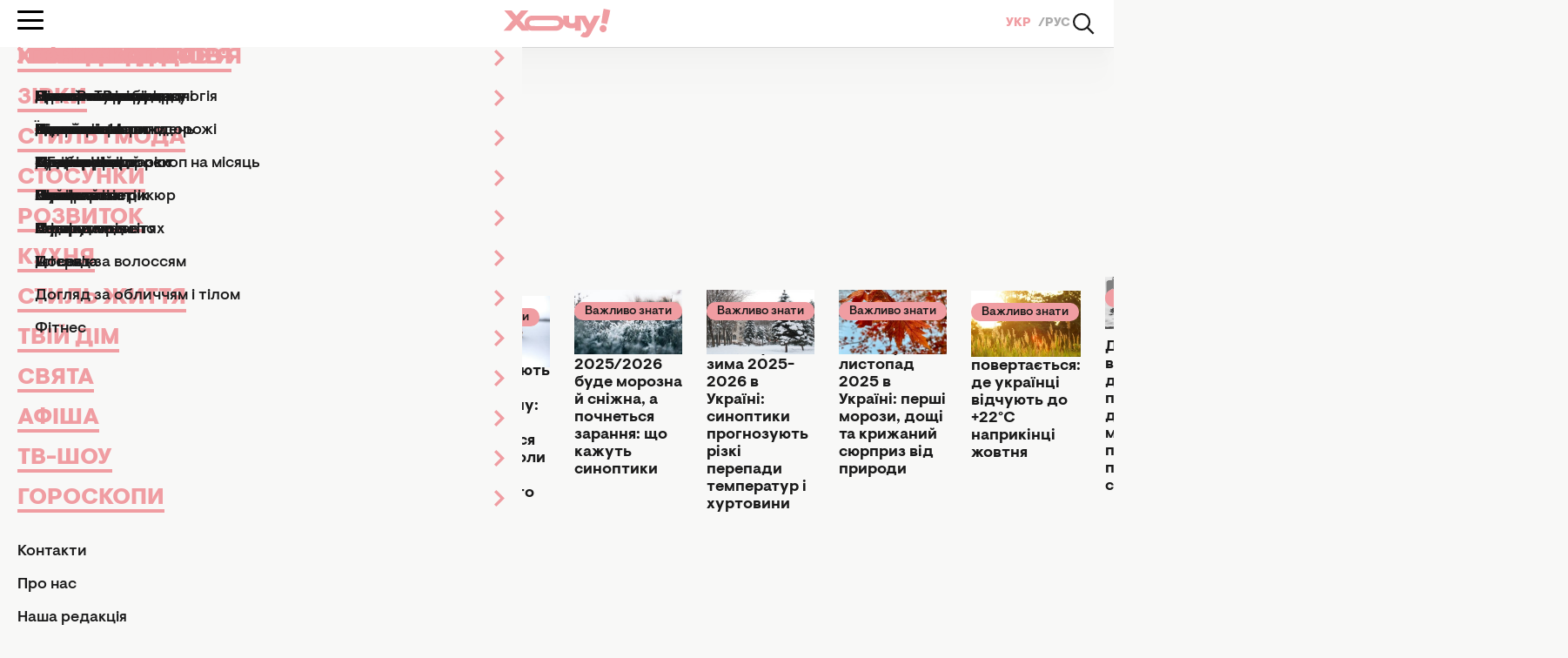

--- FILE ---
content_type: text/html; charset=UTF-8
request_url: https://hochu.ua/ukr/tag/prognoz-pogodyi/
body_size: 19288
content:
<!DOCTYPE html>
<html lang="uk">
<head>
    <meta http-equiv="X-UA-Compatible" content="ie=edge">

    <link rel="apple-touch-icon" sizes="180x180" href="/apple-touch-icon.png">
    <link rel="icon" type="image/png" sizes="32x32" href="/favicon-32x32.png">
    <link rel="icon" type="image/png" sizes="16x16" href="/favicon-16x16.png">
    <link rel="manifest" href="/site.webmanifest?v=2">
    <link rel="mask-icon" href="/safari-pinned-tab.svg" color="#ff0000">
    <meta name="msapplication-TileColor" content="#da532c">
    <meta name="theme-color" content="#ffffff">

    
    <meta charset="utf-8">
<meta name="viewport" content="width=device-width, initial-scale=1, viewport-fit=cover">
<title>прогноз погоди - Всі новини та статті по темі | Жіночий журнал ХОЧУ.ua</title>
<link rel="canonical" href="https://hochu.ua/ukr/tag/prognoz-pogodyi/">
<meta name="description" content="Актуальні публікації та свіжі статті на тему прогноз погоди ✅ Читайте всі новини в жіночому журналі ХОЧУ.ua">
<link rel="alternate" hreflang="uk" href="https://hochu.ua/ukr/tag/prognoz-pogodyi/">
<link rel="alternate" hreflang="x-default" href="https://hochu.ua/ukr/tag/prognoz-pogodyi/">
<link rel="alternate" hreflang="ru" href="https://hochu.ua/tag/prognoz-pogodyi/">
<meta property="og:type" content="website">
<meta property="og:site_name" content="Hochu.ua">
<meta property="og:url" content="https://hochu.ua/ukr/tag/prognoz-pogodyi/">
<meta property="og:title" content="прогноз погоди - Всі новини та статті по темі | Жіночий журнал ХОЧУ.ua">
<meta property="og:description" content="Актуальні публікації та свіжі статті на тему прогноз погоди ✅ Читайте всі новини в жіночому журналі ХОЧУ.ua">
<meta property="og:image" content="https://hochu.ua/static/content/thumbs/1200x630/8/4d/bp7rw4---c1200x630x50px50p--12b4a5ea9aa62670d686eeadc49994d8.png">
<meta property="og:image:width" content="1200">
<meta property="og:image:height" content="630">
<meta property="og:image:type" content="image/jpeg">
<meta name="twitter:card" content="summary_large_image">
<meta name="twitter:title" content="прогноз погоди - Всі новини та статті по темі | Жіночий журнал ХОЧУ.ua">
<meta name="twitter:description" content="Актуальні публікації та свіжі статті на тему прогноз погоди ✅ Читайте всі новини в жіночому журналі ХОЧУ.ua">

    <link rel="alternate" type="application/rss+xml" href="https://hochu.ua/ukr/rss-feed/news.xml/">

    
    <!-- Styles -->
    

            <link rel="stylesheet" href="https://hochu.ua/static/build/pub/css/03-tag.e74111cb1e.css">
    
    <link rel="stylesheet" href="https://hochu.ua/static/build/pub/css/utilities.d8bacc21dd.css">

    <link rel="preconnect" href="//www.googletagmanager.com" crossorigin>
    <link rel="preconnect" href="//securepubads.g.doubleclick.net" crossorigin>
    <link rel="preconnect" href="//jsc.idealmedia.io" crossorigin>
    <link rel="preconnect" href="//cdn.membrana.media" crossorigin>

    <!-- Google Tag Manager -->
    <script>(function(w,d,s,l,i){w[l]=w[l]||[];w[l].push({'gtm.start':
    new Date().getTime(),event:'gtm.js'});var f=d.getElementsByTagName(s)[0],
    j=d.createElement(s),dl=l!='dataLayer'?'&l='+l:'';j.async=true;j.src=
    'https://www.googletagmanager.com/gtm.js?id='+i+dl;f.parentNode.insertBefore(j,f);
    })(window,document,'script','dataLayer','GTM-W6HV9SVW');</script>
    <!-- End Google Tag Manager -->

    <script>
        window.App = {"baseUrl":"https:\/\/hochu.ua\/","csrfToken":null,"locale":"uk","prefix":"ukr"};

        window.dataLayer = window.dataLayer || [];
    </script>

    <script type="application/ld+json">{"@context":"https://schema.org","@type":"Organization","name":"Hochu.ua","url":"https://hochu.ua","sameAs":["https://www.facebook.com/portal.hochu/","https://www.instagram.com/hochu.ua_official/","https://www.youtube.com/@Hochumedia","https://invite.viber.com/?g2=AQAQoi5wXOeCjUo8qyBJrgn3YZe5A%2F4KLmSshrS9aCE%2Fpp%2FLUwVODHhkHqNgkGnS&lang=ru"],"ethicsPolicy":"https://hochu.ua/ukr/redakciina-politika/","diversityPolicy":"https://hochu.ua/ukr/redakciina-politika/","correctionsPolicy":"https://hochu.ua/ukr/redakciina-politika/","unnamedSourcesPolicy":"https://hochu.ua/ukr/redakciina-politika/","actionableFeedbackPolicy":"https://hochu.ua/ukr/redakciina-politika/","foundingDate":"2005","logo":{"@type":"ImageObject","url":"https://hochu.ua/static/content/files/0/0b/96a278a2535e3ca1a9e49cfe85ae40b0.svg","width":300,"height":80},"address":{"@type":"PostalAddress","streetAddress":"\u0432\u0443\u043b. \u0423\u043d\u0456\u0432\u0435\u0440\u0441\u0438\u0442\u0435\u0442\u0441\u044c\u043a\u0430 33","addressLocality":"\u0427\u0435\u0440\u043a\u0430\u0441\u0438","postalCode":"18031","addressCountry":"UA"},"contactPoint":{"@type":"ContactPoint","email":"hochu.ukraine@gmail.com","contactType":"customer support","areaServed":"UA","availableLanguage":["uk-UA","ru-UA"]}}</script>
<script type="application/ld+json">{"@context":"https://schema.org","@type":"WebSite","name":"Hochu.ua","alternateName":"\u0416\u0456\u043d\u043e\u0447\u0438\u0439 \u0436\u0443\u0440\u043d\u0430\u043b \u0425\u043e\u0447\u0443","url":"https://hochu.ua"}</script>
<script type="application/ld+json">{"@context":"https://schema.org","@type":"BreadcrumbList","itemListElement":[[{"@type":"ListItem","position":1,"name":"\u0425\u043e\u0447\u0443.ua","item":"https://hochu.ua/"},{"@type":"ListItem","position":2,"name":"\u043f\u0440\u043e\u0433\u043d\u043e\u0437 \u043f\u043e\u0433\u043e\u0434\u0438","item":"https://hochu.ua/ukr/tag/prognoz-pogodyi/"}]]}</script>

            <style>@font-face{font-display:optional;font-family:Visuelt Pro;font-style:normal;font-weight:400;src:url(/static/build/pub/fonts/VisueltPro-Regular.a860f9b28a.woff2) format("woff2")}@font-face{font-display:optional;font-family:Visuelt Pro;font-style:italic;font-weight:500;src:url(/static/build/pub/fonts/VisueltPro-MediumItalic.c47cae4d39.woff2) format("woff2")}@font-face{font-display:optional;font-family:Visuelt Pro;font-style:normal;font-weight:500;src:url(/static/build/pub/fonts/VisueltPro-Medium.0d692577fb.woff2) format("woff2")}@font-face{font-display:optional;font-family:Visuelt Pro;font-style:normal;font-weight:700;src:url(/static/build/pub/fonts/VisueltPro-Bold.73c602849f.woff2) format("woff2")}@font-face{font-display:optional;font-family:Visuelt Pro;font-style:normal;font-weight:900;src:url(/static/build/pub/fonts/VisueltPro-Black.1856ab8587.woff2) format("woff2")}*,:after,:before{border:0 solid;box-sizing:border-box}:after,:before{--tw-content:""}html{-webkit-text-size-adjust:100%;font-feature-settings:normal;font-family:ui-sans-serif,system-ui,-apple-system,BlinkMacSystemFont,Segoe UI,Roboto,Helvetica Neue,Arial,Noto Sans,sans-serif,Apple Color Emoji,Segoe UI Emoji,Segoe UI Symbol,Noto Color Emoji;font-variation-settings:normal;line-height:1.5;-moz-tab-size:4;-o-tab-size:4;tab-size:4}body{line-height:inherit;margin:0}h1,h3{font-size:inherit;font-weight:inherit}a{color:inherit;text-decoration:inherit}button,input{color:inherit;font-family:inherit;font-size:100%;font-weight:inherit;line-height:inherit;margin:0;padding:0}button{text-transform:none}[type=button],[type=submit],button{-webkit-appearance:button;background-color:transparent;background-image:none}:-moz-focusring{outline:auto}:-moz-ui-invalid{box-shadow:none}::-webkit-inner-spin-button,::-webkit-outer-spin-button{height:auto}::-webkit-search-decoration{-webkit-appearance:none}::-webkit-file-upload-button{-webkit-appearance:button;font:inherit}dd,dl,h1,h3,p{margin:0}ul{list-style:none;margin:0;padding:0}input::-moz-placeholder{color:#9ca3af;opacity:1}img{display:block;vertical-align:middle}img{height:auto;max-width:100%}*,:after,:before{--tw-border-spacing-x:0;--tw-border-spacing-y:0;--tw-translate-x:0;--tw-translate-y:0;--tw-rotate:0;--tw-skew-x:0;--tw-skew-y:0;--tw-scale-x:1;--tw-scale-y:1;--tw-pan-x: ;--tw-pan-y: ;--tw-pinch-zoom: ;--tw-scroll-snap-strictness:proximity;--tw-ordinal: ;--tw-slashed-zero: ;--tw-numeric-figure: ;--tw-numeric-spacing: ;--tw-numeric-fraction: ;--tw-ring-inset: ;--tw-ring-offset-width:0px;--tw-ring-offset-color:#fff;--tw-ring-color:rgba(59,130,246,.5);--tw-ring-offset-shadow:0 0 #0000;--tw-ring-shadow:0 0 #0000;--tw-shadow:0 0 #0000;--tw-shadow-colored:0 0 #0000;--tw-blur: ;--tw-brightness: ;--tw-contrast: ;--tw-grayscale: ;--tw-hue-rotate: ;--tw-invert: ;--tw-saturate: ;--tw-sepia: ;--tw-drop-shadow: ;--tw-backdrop-blur: ;--tw-backdrop-brightness: ;--tw-backdrop-contrast: ;--tw-backdrop-grayscale: ;--tw-backdrop-hue-rotate: ;--tw-backdrop-invert: ;--tw-backdrop-opacity: ;--tw-backdrop-saturate: ;--tw-backdrop-sepia: }::backdrop{--tw-border-spacing-x:0;--tw-border-spacing-y:0;--tw-translate-x:0;--tw-translate-y:0;--tw-rotate:0;--tw-skew-x:0;--tw-skew-y:0;--tw-scale-x:1;--tw-scale-y:1;--tw-pan-x: ;--tw-pan-y: ;--tw-pinch-zoom: ;--tw-scroll-snap-strictness:proximity;--tw-ordinal: ;--tw-slashed-zero: ;--tw-numeric-figure: ;--tw-numeric-spacing: ;--tw-numeric-fraction: ;--tw-ring-inset: ;--tw-ring-offset-width:0px;--tw-ring-offset-color:#fff;--tw-ring-color:rgba(59,130,246,.5);--tw-ring-offset-shadow:0 0 #0000;--tw-ring-shadow:0 0 #0000;--tw-shadow:0 0 #0000;--tw-shadow-colored:0 0 #0000;--tw-blur: ;--tw-brightness: ;--tw-contrast: ;--tw-grayscale: ;--tw-hue-rotate: ;--tw-invert: ;--tw-saturate: ;--tw-sepia: ;--tw-drop-shadow: ;--tw-backdrop-blur: ;--tw-backdrop-brightness: ;--tw-backdrop-contrast: ;--tw-backdrop-grayscale: ;--tw-backdrop-hue-rotate: ;--tw-backdrop-invert: ;--tw-backdrop-opacity: ;--tw-backdrop-saturate: ;--tw-backdrop-sepia: }body,html{height:100%;scroll-behavior:smooth}body{-webkit-font-smoothing:antialiased;background-color:#f8f8f7;font-family:Visuelt Pro,Roboto,Oxygen,Ubuntu,Cantarell,Open Sans,Helvetica Neue,sans-serif;line-height:1.5}picture{display:block;max-width:100%}button,input{font:inherit}h1,h3,p{overflow-wrap:break-word}.c-socials{display:flex;flex-wrap:wrap;gap:10px 20px}.c-socials__item{height:26px;width:26px}.c-socials__link{display:flex;height:100%;width:100%}.c-socials__picture{position:relative}.c-socials__picture:before{content:"";display:block;padding-bottom:100%;width:100%}.c-socials__picture>*{height:100%;inset:0;position:absolute;width:100%}.c-socials__picture :is(img,video,iframe){-o-object-fit:cover;object-fit:cover}.c-socials__picture{width:100%}.c-socials__picture img{-o-object-fit:contain;object-fit:contain}.c-burger{--duration:250ms;--size:30px;--color:#000;flex-shrink:0;height:var(--size);position:relative;width:var(--size)}.c-burger__bottom,.c-burger__middle,.c-burger__top{background-color:var(--color);border-radius:100vw;height:3px;left:0;position:absolute;right:0;width:100%;will-change:transform}.c-burger__top{top:4px}.c-burger__middle{top:calc(var(--size)/ 2 - 1.5px)}.c-burger__bottom{bottom:4px}.c-language{align-items:center;display:flex;font-weight:900;gap:.5ch;line-height:1}.c-language--primary{font-size:14px}.c-language--primary .c-language__item:not(:last-of-type):after{color:#acacac;content:"/";margin-left:.5ch}.c-language--primary .c-language__link:not(.is-current){color:#acacac}.c-language--primary .c-language__link.is-current{color:#f09da2}.c-language--secondary{font-size:16px}.c-language--secondary .c-language__link{border:1px solid transparent;border-radius:4px;display:inline-block;padding:10px 15px 8px}.c-language--secondary .c-language__link:not(.is-current){color:rgba(26,26,26,.3)}.c-language--secondary .c-language__link.is-current{border-color:#1a1a1a;color:#1a1a1a}.c-menu{height:calc(100vh - 54px);height:calc(100dvh - 54px);left:0;max-width:600px;position:fixed;right:0;top:54px;translate:-100%;z-index:10}.c-menu__overlay{-webkit-backdrop-filter:blur(10px);backdrop-filter:blur(10px);background-color:rgba(26,26,26,.1);height:100%;inset:54px 0 0 0;opacity:0;position:fixed;visibility:hidden;width:100%}.c-menu__inner{background-color:#f8f8f7;height:100%;overflow:hidden;position:relative}.c-menu__main,.c-menu__sub{display:flex;flex-direction:column;height:100%;overflow-y:auto;padding-left:max(20px,env(safe-area-inset-left));padding-right:max(20px,env(safe-area-inset-right));padding-block:22px 36px}.c-menu__sub{left:0;position:absolute;top:0;translate:100%;width:100%;z-index:10}.c-menu__list{align-content:flex-start;display:grid;flex-grow:1;gap:20px;margin-bottom:36px}.c-menu__item{align-items:center;display:flex;gap:30px;justify-content:space-between}.c-menu__link{color:#f09da2;font-size:26px;font-weight:900;line-height:1;position:relative;text-transform:uppercase}.c-menu__link:after{background-color:#f09da2;bottom:-.1em;content:"";height:4px;left:0;position:absolute;right:0;scale:0 1;transform-origin:left;width:100%}.c-menu__deeper{display:grid;flex-grow:1;font-size:0;height:100%;place-items:center end}.c-menu__deeper:after{background-color:#f09da2;content:"";display:inline-block;height:20px;-webkit-mask-image:url(/static/build/pub/img/svg/chevron.8581865e08.svg);mask-image:url(/static/build/pub/img/svg/chevron.8581865e08.svg);-webkit-mask-repeat:no-repeat;mask-repeat:no-repeat;-webkit-mask-size:contain;mask-size:contain;width:12px}.c-menu__back{color:#f09da2;display:flex;font-size:26px;font-weight:900;gap:8px;line-height:1;margin-bottom:20px;text-align:left;text-transform:uppercase}.c-menu__back:before{background-color:#f09da2;content:"";display:inline-block;height:20px;-webkit-mask-image:url(/static/build/pub/img/svg/chevron.8581865e08.svg);mask-image:url(/static/build/pub/img/svg/chevron.8581865e08.svg);-webkit-mask-repeat:no-repeat;mask-repeat:no-repeat;-webkit-mask-size:contain;mask-size:contain;rotate:180deg;width:12px}.c-menu__secondary{display:grid;gap:14px;margin-bottom:30px}.c-menu__secondary-link{color:#1a1a1a;font-size:18px;font-weight:500;line-height:1}.c-search-form{display:block;max-width:992px;position:relative;width:100%}.c-search-form__input{background-color:transparent;border-bottom:1px solid #1a1a1a;border-radius:0;color:#1a1a1a;display:block;font-weight:700;outline:0;padding-right:calc(var(--width)*1.5);width:100%}.c-search-form__input::-moz-placeholder{color:#acacac;font-weight:700}.c-search-form__submit{display:grid;font-size:0;place-content:center;position:absolute;top:50%;transform:translateY(-50%)}.c-search-form__submit:after{background-color:#1a1a1a;content:"";display:inline-block;height:var(--width);-webkit-mask-image:url(/static/build/pub/img/svg/search.5c27f48bf8.svg);mask-image:url(/static/build/pub/img/svg/search.5c27f48bf8.svg);-webkit-mask-repeat:no-repeat;mask-repeat:no-repeat;-webkit-mask-size:contain;mask-size:contain;width:var(--width)}@media (max-width:767px){.c-search-form{--width:26px}.c-search-form__input{font-size:22px}.c-search-form__submit{right:4px}}@media (min-width:768px){.c-search-form{--width:40px}.c-search-form__input{font-size:42px}.c-search-form__submit{right:10px}}.c-search{-webkit-backdrop-filter:blur(40px);backdrop-filter:blur(40px);background-color:hsla(0,0%,100%,.8);display:grid;grid-template-rows:54px 1fr;height:100%;inset:0;isolation:isolate;opacity:0;position:fixed;visibility:hidden;width:100%;z-index:20}.c-search__header{align-items:center;background-color:#fff;display:grid;height:54px;position:sticky;top:0;width:100%}.c-search__logo{width:124px}.c-search__logo picture{position:relative}.c-search__logo picture:before{content:"";display:block;padding-bottom:25.80645%;width:100%}.c-search__logo picture>*{height:100%;inset:0;position:absolute;width:100%}.c-search__logo picture :is(img,video,iframe){-o-object-fit:cover;object-fit:cover}.c-search__close{display:grid;font-size:0;height:36px;padding:8px;place-content:center;width:36px}.c-search__close:after{background-color:#1a1a1a;content:"";display:inline-block;height:20px;-webkit-mask-image:url(/static/build/pub/img/svg/cross.22dfb233ce.svg);mask-image:url(/static/build/pub/img/svg/cross.22dfb233ce.svg);-webkit-mask-repeat:no-repeat;mask-repeat:no-repeat;-webkit-mask-size:contain;mask-size:contain;width:20px}.c-search__body{grid-area:2/1/3/-1;margin-inline:auto;max-width:992px;padding-top:100px;width:100%}.c-search__overlay{grid-area:2/1/3/-1}@media (max-width:767px){.c-search__header{grid-template-columns:124px 36px;justify-content:space-between}}@media (min-width:768px){.c-search__header{border-bottom:1px solid hsla(0,0%,67%,.5);box-shadow:0 47px 28px rgba(0,0,0,.01),0 21px 21px rgba(0,0,0,.02),0 5px 11px rgba(0,0,0,.02),0 0 0 rgba(0,0,0,.02);grid-template-columns:36px 1fr 36px}.c-search__logo{grid-column:2/3;justify-self:center}}.c-header{background-color:#fff;position:sticky;top:0;z-index:10}.c-header__body{align-items:center;display:flex;height:54px}.c-header__logo picture{position:relative}.c-header__logo picture:before{content:"";display:block;padding-bottom:25.80645%;width:100%}.c-header__logo picture>*{height:100%;inset:0;position:absolute;width:100%}.c-header__logo picture :is(img,video,iframe){-o-object-fit:cover;object-fit:cover}.c-header__logo picture{width:124px}.c-header__actions{align-items:center;display:flex;gap:20px}.c-header__search{display:grid;font-size:0;height:30px;overflow:hidden;place-content:center;width:30px}.c-header__search:after{background-color:#1a1a1a;content:"";display:inline-block;height:26px;-webkit-mask-image:url(/static/build/pub/img/svg/search.5c27f48bf8.svg);mask-image:url(/static/build/pub/img/svg/search.5c27f48bf8.svg);-webkit-mask-repeat:no-repeat;mask-repeat:no-repeat;-webkit-mask-size:contain;mask-size:contain;width:26px}@media (max-width:767px){.c-header__body{-moz-column-gap:20px;column-gap:20px}.c-header__logo{justify-self:flex-start;order:1}.c-header__actions{margin-left:auto;order:2}.c-header__burger-container{order:3}}@media (min-width:768px){.c-header{border-bottom:1px solid hsla(0,0%,67%,.5);box-shadow:0 47px 28px rgba(0,0,0,.01),0 21px 21px rgba(0,0,0,.02),0 5px 11px rgba(0,0,0,.02),0 0 0 rgba(0,0,0,.02)}.c-header__burger-container{flex:1}.c-header__actions{flex:1;justify-content:flex-end}}.c-pill-button{border-radius:100vw;color:#1a1a1a;display:inline-block;font-size:16px;font-weight:500;isolation:isolate;line-height:1;padding:8px 14px;position:relative}.c-pill-button:after{background-color:#f8f8f7;border-radius:100vw;content:"";inset:1px;position:absolute;z-index:-1}.o-collapse{display:none}.l-container{margin-inline:auto;max-width:var(--max-width,400px)}.l-container,.l-container--fluid{padding-left:max(15px,env(safe-area-inset-left));padding-right:max(15px,env(safe-area-inset-right))}@media (min-width:600px){.l-container{--max-width:768px}.c-card-list__grid{grid-template-columns:repeat(2,1fr)}}@media (min-width:992px){.l-container{--max-width:1440px;padding-left:max(40px,env(safe-area-inset-left));padding-right:max(40px,env(safe-area-inset-right))}.l-container--fluid{padding-left:max(20px,env(safe-area-inset-left));padding-right:max(20px,env(safe-area-inset-right))}}.l-page{display:flex;flex-direction:column;min-height:100%}.l-page main{flex-grow:1}.l-main-grid__feed{grid-area:feed}.l-main-grid__head{grid-area:head}.l-main-grid__content{display:grid;gap:1.75rem;grid-area:content}.c-heading{-webkit-background-clip:text;background-clip:text;color:#1a1a1a;isolation:isolate;position:relative}.c-heading:after{background-image:inherit;bottom:0;content:"";height:1px;position:absolute;width:100%}.c-heading__title{letter-spacing:-.01em;line-height:1;padding-bottom:.2em}.c-heading__title--hashtag:before{content:"#"}.c-heading__subtitle{color:#acacac;display:inline-block;font-size:clamp(18px,.6em,20px)}.c-heading{background-image:linear-gradient(to right,var(--tw-gradient-stops))}.c-breadcrumbs{scrollbar-color:transparent transparent;scrollbar-width:none}.c-breadcrumbs::-webkit-scrollbar,.c-breadcrumbs::-webkit-scrollbar-track{display:none}.c-breadcrumbs::-webkit-scrollbar-thumb{display:none}.c-breadcrumbs{color:#1a1a1a;font-size:14px;font-weight:500;-webkit-mask-image:linear-gradient(90deg,#000 90%,transparent);mask-image:linear-gradient(90deg,#000 90%,transparent);overflow-x:auto}.c-breadcrumbs__path{display:flex;gap:.5ch;padding-right:10%;width:-moz-max-content;width:max-content}.c-breadcrumbs__link{white-space:nowrap}.c-breadcrumbs__link:not(.current):after{content:"/";margin-left:.5ch}:where(.c-breadcrumbs__link.current){color:#6e6e73}.c-badge{align-items:baseline;display:flex;flex-wrap:wrap;font-size:14px;font-weight:500;gap:8px;line-height:1;text-transform:none}.c-badge__tag{border-radius:100vw;color:#1a1a1a;padding:4px 12px 3px;white-space:nowrap;width:-moz-max-content;width:max-content}.c-card--default{color:#1a1a1a;font-size:18px;line-height:1.15}.c-card--default,.c-card--default .c-card__picture{position:relative}.c-card--default .c-card__picture:before{content:"";display:block;padding-bottom:60%;width:100%}.c-card--default .c-card__picture>*{height:100%;inset:0;position:absolute;width:100%}.c-card--default .c-card__picture :is(img,video,iframe){-o-object-fit:cover;object-fit:cover}.c-card--default .c-card__picture{margin-bottom:14px}.c-card--default .c-card__badge{margin-bottom:8px}.c-card--default .c-card__link{display:inline-block;max-width:550px}.c-card--default .c-card__link:after{content:"";inset:0;position:absolute}.c-card--cover>*{grid-area:1/1/-1/-1}.c-card--cover:after{background-image:inherit;content:"";display:block;grid-area:1/1/-1/-1;inset:50% 0 0;position:absolute}.c-card--simple>*{grid-area:1/1/-1/-1}.c-card--simple:after{background-image:inherit;content:"";display:block;grid-area:1/1/-1/-1;inset:0;opacity:0;position:absolute}.c-card-list__grid{display:grid;gap:2.5rem 1.75rem}.c-text-collapse{padding-bottom:30px;position:relative}.c-text-collapse__content{color:#acacac;font-size:16px;font-weight:500;line-height:1.3;max-width:650px}.c-text-collapse__content:not(.show){display:block!important;height:calc(var(--show-line-amount,4)*1.3em);overflow:hidden}.c-text-collapse__trigger{border-bottom:1px dashed;bottom:0;color:#1a1a1a;font-size:16px;font-weight:500;line-height:1.3;position:absolute}[aria-expanded=false] .c-text-collapse__close-text{display:none}.sr-only{clip:rect(0,0,0,0);border-width:0;height:1px;margin:-1px;overflow:hidden;padding:0;position:absolute;white-space:nowrap;width:1px}.mb-16{margin-bottom:4rem}.mb-6{margin-bottom:1.5rem}.mb-7{margin-bottom:1.75rem}.mb-8{margin-bottom:2rem}.mt-5{margin-top:1.25rem}.flex{display:flex}.hidden{display:none}.flex-wrap{flex-wrap:wrap}.gap-2{gap:.5rem}.bg-black{--tw-bg-opacity:1;background-color:rgb(26 26 26/var(--tw-bg-opacity))}.bg-green{--tw-bg-opacity:1;background-color:rgb(183 237 113/var(--tw-bg-opacity))}.bg-logan{--tw-bg-opacity:1;background-color:rgb(169 173 204/var(--tw-bg-opacity))}.bg-primary{--tw-bg-opacity:1;background-color:rgb(240 157 162/var(--tw-bg-opacity))}.from-primary{--tw-gradient-from:#f09da2 var(--tw-gradient-from-position);--tw-gradient-from-position: ;--tw-gradient-to:rgba(240,157,162,0) var(--tw-gradient-from-position);--tw-gradient-to-position: ;--tw-gradient-stops:var(--tw-gradient-from),var(--tw-gradient-to)}.pl-5{padding-left:1.25rem}.text-4xl{font-size:28px}.font-bold{font-weight:700}.text-dark_gray{--tw-text-opacity:1;color:rgb(110 110 115/var(--tw-text-opacity))}.u-custom-scroll{overscroll-behavior:contain;scrollbar-color:#f09da2 transparent;scrollbar-width:thin}.u-custom-scroll::-webkit-scrollbar{width:5px}.u-custom-scroll::-webkit-scrollbar-track{background-color:transparent;border-radius:100vw}.u-custom-scroll::-webkit-scrollbar-thumb{background-color:#f09da2;border-radius:100vw}@media (max-width:767px){.u-hide-less-md{display:none;visibility:hidden}}@media (min-width:768px){.u-hide-more-md{display:none;visibility:hidden}}@media (min-width:992px){.c-card-list__grid{grid-template-columns:repeat(12,1fr)}.c-card-list__item:nth-child(7n+1of:not(.c-card-list__item--full)),.c-card-list__item:nth-child(7n+2of:not(.c-card-list__item--full)),.c-card-list__item:nth-child(7n+3of:not(.c-card-list__item--full)){grid-column:span 4}.c-card-list__item:nth-child(7n+1of:not(.c-card-list__item--full)) .c-card__link,.c-card-list__item:nth-child(7n+2of:not(.c-card-list__item--full)) .c-card__link,.c-card-list__item:nth-child(7n+3of:not(.c-card-list__item--full)) .c-card__link{font-size:22px}.c-card-list__item:nth-child(7n+4of:not(.c-card-list__item--full)),.c-card-list__item:nth-child(7n+5of:not(.c-card-list__item--full)),.c-card-list__item:nth-child(7n+6of:not(.c-card-list__item--full)),.c-card-list__item:nth-child(7n+7of:not(.c-card-list__item--full)){grid-column:span 3}.lg\:text-7xl{font-size:42px}}</style>    

    <style>
        .nts-ad {
            display: flex;
            flex-direction: column;
            align-items: center;
            justify-content: center
        }

        .nts-ad-h250 {
            min-height: 250px
        }

        .nts-ad-h280 {
            min-height: 280px
        }

        .nts-ad-h600 {
            min-height: 600px;
            justify-content: flex-start
        }

        .nts-video-wrapper {
            padding-top: 10px;
            padding-bottom: 20px
        }

        .nts-video-label {
            font-size: 12px;
            font-family: "Helvetica Neue", Arial, sans-serif;
            line-height: 12px;
            text-transform: uppercase;
            color: #999;
            text-align: center
        }

        @media (max-width: 1023px) {
            .nts-ad[data-ym-ad="HOC_SBR_1"], .nts-ad[data-ym-ad="HOC_SBR_2"], .nts-ad[data-ym-ad="HOC_SBR_3"], .nts-ad[data-ym-ad="HOC_ATC"] {
                display: none
            }
        }

        @media (max-width: 1776px) {
            .nts-ad[data-ym-ad="HOC_FLOAT_L"] {
                display: none
            }
        }

        @media (max-width: 1776px) {
            .nts-ad[data-ym-ad="HOC_FLOAT_R"] {
                display: none
            }
        }
    </style>
</head>

<body>

    <!-- Google Tag Manager (noscript) -->
    <noscript><iframe src="https://www.googletagmanager.com/ns.html?id=GTM-W6HV9SVW"
    height="0" width="0" style="display:none;visibility:hidden"></iframe></noscript>
    <!-- End Google Tag Manager (noscript) -->


    <div class="l-page">
        <header class="c-header">
    <div class="l-container--fluid">
        <div class="c-header__body">
            <div class="c-header__burger-container">
                <button
    class="c-burger js-burger c-header__burger"
    aria-label="Відкрити меню"
>
    <span class="c-burger__top" aria-hidden="true"></span>
    <span class="c-burger__middle" aria-hidden="true"></span>
    <span class="c-burger__bottom" aria-hidden="true"></span>
</button>
            </div>

                            <a
                        href="https://hochu.ua/"
                        aria-label="Перейти на головну сторінку"
                >
                    <picture class="c-header__logo">
                        <img
                                alt="Лого «Hochu.ua»"
                                src="https://hochu.ua/static/content/files/0/0b/96a278a2535e3ca1a9e49cfe85ae40b0.svg"
                                width="124"
                                height="32"
                        >
                    </picture>
                </a>
            
            <div class="c-header__actions">
                <ul class="c-language c-language--primary u-hide-less-md">
            
        <li
            class="c-language__item"
        >
            <a
                data-code="uk"
                href="https://hochu.ua/ukr/tag/prognoz-pogodyi/"
                class="c-language__link js-language-link is-current"
            >
                УКР
            </a>
        </li>
            
        <li
            class="c-language__item"
        >
            <a
                data-code="ru"
                href="https://hochu.ua/tag/prognoz-pogodyi/"
                class="c-language__link js-language-link"
            >
                РУС
            </a>
        </li>
    </ul>

                <button class="c-header__search js-search-open">
                    Відкрити пошук
                </button>
            </div>
        </div>
    </div>

    
    <nav class="c-menu js-menu" inert>
    <div class="c-menu__inner">
        <div class="c-menu__main u-custom-scroll js-menu-main" data-lock-ignore>
            <ul class="c-language c-language--secondary u-hide-more-md mb-6">
            
        <li
            class="c-language__item"
        >
            <a
                data-code="uk"
                href="https://hochu.ua/ukr/tag/prognoz-pogodyi/"
                class="c-language__link js-language-link is-current"
            >
                УКР
            </a>
        </li>
            
        <li
            class="c-language__item"
        >
            <a
                data-code="ru"
                href="https://hochu.ua/tag/prognoz-pogodyi/"
                class="c-language__link js-language-link"
            >
                РУС
            </a>
        </li>
    </ul>

            <ul class="c-menu__list">

                                    <li class="c-menu__item">
                        <a href="https://hochu.ua/ukr/cat-beauty/" class="c-menu__link">Краса і здоров&#039;я</a>
                        <button class="c-menu__deeper js-menu-deeper" data-target="9b2f7deb-5d08-47a1-b85d-797473d322aa">
                            Перехід в підменю
                        </button>
                    </li>
                                    <li class="c-menu__item">
                        <a href="https://hochu.ua/ukr/cat-stars/" class="c-menu__link">Зірки</a>
                        <button class="c-menu__deeper js-menu-deeper" data-target="9b2f7fc5-1521-4f64-8f6a-81c538cff46f">
                            Перехід в підменю
                        </button>
                    </li>
                                    <li class="c-menu__item">
                        <a href="https://hochu.ua/ukr/cat-fashion/" class="c-menu__link">Стиль і мода</a>
                        <button class="c-menu__deeper js-menu-deeper" data-target="9b2f801b-e986-4d6c-ab7d-4cabc222f34d">
                            Перехід в підменю
                        </button>
                    </li>
                                    <li class="c-menu__item">
                        <a href="https://hochu.ua/ukr/otnosheniya/" class="c-menu__link">Стосунки</a>
                        <button class="c-menu__deeper js-menu-deeper" data-target="9b2f805f-5404-4ab2-9e85-cf15eeb1951a">
                            Перехід в підменю
                        </button>
                    </li>
                                    <li class="c-menu__item">
                        <a href="https://hochu.ua/ukr/cat-razvitie/" class="c-menu__link">Розвиток</a>
                        <button class="c-menu__deeper js-menu-deeper" data-target="9b2f80cc-2448-4824-b835-2ecfbd9dd016">
                            Перехід в підменю
                        </button>
                    </li>
                                    <li class="c-menu__item">
                        <a href="https://hochu.ua/ukr/kuhnya/" class="c-menu__link">Кухня</a>
                        <button class="c-menu__deeper js-menu-deeper" data-target="9b2f8107-903a-4ca9-82e4-2015b0b1c79b">
                            Перехід в підменю
                        </button>
                    </li>
                                    <li class="c-menu__item">
                        <a href="https://hochu.ua/ukr/cat-relax/" class="c-menu__link">Стиль життя</a>
                        <button class="c-menu__deeper js-menu-deeper" data-target="9b2f813b-3543-4ac4-a13c-6cdcdcf3058c">
                            Перехід в підменю
                        </button>
                    </li>
                                    <li class="c-menu__item">
                        <a href="https://hochu.ua/ukr/cat-house/" class="c-menu__link">Твій дім</a>
                        <button class="c-menu__deeper js-menu-deeper" data-target="9b2f8190-e4bf-4520-b26f-2d4b38df03df">
                            Перехід в підменю
                        </button>
                    </li>
                                    <li class="c-menu__item">
                        <a href="https://hochu.ua/ukr/cat-prazdniki/" class="c-menu__link">Свята</a>
                        <button class="c-menu__deeper js-menu-deeper" data-target="9b2f8208-9d77-4a45-ab55-4a493d18a88e">
                            Перехід в підменю
                        </button>
                    </li>
                                    <li class="c-menu__item">
                        <a href="https://hochu.ua/ukr/cat-afisha/" class="c-menu__link">Афіша</a>
                        <button class="c-menu__deeper js-menu-deeper" data-target="9b353d11-1568-4098-83fd-1fdf36326470">
                            Перехід в підменю
                        </button>
                    </li>
                                    <li class="c-menu__item">
                        <a href="https://hochu.ua/ukr/cat-tv-show/" class="c-menu__link">ТВ-шоу</a>
                        <button class="c-menu__deeper js-menu-deeper" data-target="9b35373e-8b56-4f77-9fad-728a9ed0222e">
                            Перехід в підменю
                        </button>
                    </li>
                                    <li class="c-menu__item">
                        <a href="https://hochu.ua/ukr/cat-goroskopy/" class="c-menu__link">Гороскопи</a>
                        <button class="c-menu__deeper js-menu-deeper" data-target="9b353c52-a77b-4d14-b0a3-25567d6b16f2">
                            Перехід в підменю
                        </button>
                    </li>
                
            </ul>

            <ul class="c-menu__secondary">

                                    <li>
                        <a
                            class="c-menu__secondary-link"
                            href="https://hochu.ua/ukr/page-partners"
                        >
                            Контакти
                        </a>
                    </li>
                                    <li>
                        <a
                            class="c-menu__secondary-link"
                            href="https://hochu.ua/ukr/page-about"
                        >
                            Про нас
                        </a>
                    </li>
                                    <li>
                        <a
                            class="c-menu__secondary-link"
                            href="https://hochu.ua/ukr/editors"
                        >
                            Наша редакція
                        </a>
                    </li>
                                    <li>
                        <a
                            class="c-menu__secondary-link"
                            href="https://hochu.ua/ukr/authors"
                        >
                            Автори
                        </a>
                    </li>
                                    <li>
                        <a
                            class="c-menu__secondary-link"
                            href="https://hochu.ua/ukr/privacy-policy"
                        >
                            Політика конфіденційності
                        </a>
                    </li>
                                    <li>
                        <a
                            class="c-menu__secondary-link"
                            href="https://hochu.ua/ukr/reklama"
                        >
                            Реклама
                        </a>
                    </li>
                                    <li>
                        <a
                            class="c-menu__secondary-link"
                            href="https://hochu.ua/ukr/politika-vikoristannia-stucnogo-intelektu-si"
                        >
                            Використання ШІ
                        </a>
                    </li>
                                    <li>
                        <a
                            class="c-menu__secondary-link"
                            href="https://hochu.ua/ukr/umovi-vikoristannia-ta-cituvannia"
                        >
                            Умови використання та цитування
                        </a>
                    </li>
                
            </ul>

            <dl class="c-socials ">
                    <dt class="sr-only">Facebook</dt>

            <dd class="c-socials__item">
                <a
                    href="https://www.facebook.com/portal.hochu/"
                    data-provider="facebook"
                    target="_blank"
                    class="c-socials__link"
                >
                    <picture class="c-socials__picture">
                        <img
                            src="https://hochu.ua/static/content/files/e/a3/4d5aeca7a19367487e7657c7fb17aa3e.svg"
                            alt="facebook logo"
                        >
                    </picture>
                </a>
            </dd>
                    <dt class="sr-only">Instagram</dt>

            <dd class="c-socials__item">
                <a
                    href="https://www.instagram.com/hochu.ua_official/"
                    data-provider="instagram"
                    target="_blank"
                    class="c-socials__link"
                >
                    <picture class="c-socials__picture">
                        <img
                            src="https://hochu.ua/static/content/files/b/af/5c10490fb594cec4aff2d23d9af3dafb.svg"
                            alt="instagram logo"
                        >
                    </picture>
                </a>
            </dd>
                    <dt class="sr-only">Youtube</dt>

            <dd class="c-socials__item">
                <a
                    href="https://www.youtube.com/@Hochumedia"
                    data-provider="youtube"
                    target="_blank"
                    class="c-socials__link"
                >
                    <picture class="c-socials__picture">
                        <img
                            src="https://hochu.ua/static/content/files/2/9a/864826513a93729372ee20d0f22819a2.svg"
                            alt="youtube logo"
                        >
                    </picture>
                </a>
            </dd>
                    <dt class="sr-only">Viber</dt>

            <dd class="c-socials__item">
                <a
                    href="https://invite.viber.com/?g2=AQAQoi5wXOeCjUo8qyBJrgn3YZe5A%2F4KLmSshrS9aCE%2Fpp%2FLUwVODHhkHqNgkGnS&amp;lang=ru"
                    data-provider="viber"
                    target="_blank"
                    class="c-socials__link"
                >
                    <picture class="c-socials__picture">
                        <img
                            src="https://hochu.ua/static/content/files/f/94/72d70f8e360d1399a8dc91e302d2994f.svg"
                            alt="viber logo"
                        >
                    </picture>
                </a>
            </dd>
                    <dt class="sr-only">Rss</dt>

            <dd class="c-socials__item">
                <a
                    href="https://hochu.ua/ukr/rss-feed/news.xml"
                    data-provider="rss"
                    target="_blank"
                    class="c-socials__link"
                >
                    <picture class="c-socials__picture">
                        <img
                            src="https://hochu.ua/static/content/files/6/9b/ae2863cdfebc5adae1572a3defb039b6.svg"
                            alt="rss logo"
                        >
                    </picture>
                </a>
            </dd>
            </dl>
        </div>

                    <div
                class="c-menu__sub u-custom-scroll js-menu-sub"
                data-id="9b2f7deb-5d08-47a1-b85d-797473d322aa"
                data-lock-ignore
            >
                <button class="c-menu__back js-menu-back">
                    Краса і здоров&#039;я
                </button>

                <ul class="pl-5 c-menu__secondary">
                                            <li>
                            <a href="https://health.hochu.ua/ukr/dietyi-i-pitanie/"
                               class="c-menu__secondary-link">Дієти та харчування</a>
                        </li>
                                            <li>
                            <a href="https://health.hochu.ua/ukr/zdorove/"
                               class="c-menu__secondary-link">Здоров&#039;я</a>
                        </li>
                                            <li>
                            <a href="https://hochu.ua/ukr/cat-beauty/makeup/"
                               class="c-menu__secondary-link">Макіяж</a>
                        </li>
                                            <li>
                            <a href="https://hochu.ua/ukr/cat-beauty/nails/"
                               class="c-menu__secondary-link">Манікюр і педикюр</a>
                        </li>
                                            <li>
                            <a href="https://hochu.ua/ukr/cat-beauty/perfumery/"
                               class="c-menu__secondary-link">Парфумерія</a>
                        </li>
                                            <li>
                            <a href="https://hochu.ua/ukr/cat-beauty/hair/"
                               class="c-menu__secondary-link">Догляд за волоссям</a>
                        </li>
                                            <li>
                            <a href="https://hochu.ua/ukr/cat-beauty/face/"
                               class="c-menu__secondary-link">Догляд за обличчям і тілом</a>
                        </li>
                                            <li>
                            <a href="https://health.hochu.ua/ukr/fitnes/"
                               class="c-menu__secondary-link">Фітнес</a>
                        </li>
                                    </ul>
            </div>
                    <div
                class="c-menu__sub u-custom-scroll js-menu-sub"
                data-id="9b2f7fc5-1521-4f64-8f6a-81c538cff46f"
                data-lock-ignore
            >
                <button class="c-menu__back js-menu-back">
                    Зірки
                </button>

                <ul class="pl-5 c-menu__secondary">
                                            <li>
                            <a href="https://hochu.ua/ukr/cat-stars/novosti-shou-biznesa/"
                               class="c-menu__secondary-link">Новини шоу-бізнесу</a>
                        </li>
                                            <li>
                            <a href="https://hochu.ua/ukr/cat-stars/dossier/"
                               class="c-menu__secondary-link">Досьє</a>
                        </li>
                                            <li>
                            <a href="https://hochu.ua/ukr/cat-stars/zvezdnaya-krasota/"
                               class="c-menu__secondary-link">Зіркова краса</a>
                        </li>
                                            <li>
                            <a href="https://hochu.ua/ukr/cat-stars/znamenitosti/"
                               class="c-menu__secondary-link">Знаменитості</a>
                        </li>
                                            <li>
                            <a href="https://hochu.ua/ukr/cat-stars/muzyika/"
                               class="c-menu__secondary-link">Музика</a>
                        </li>
                                            <li>
                            <a href="https://hochu.ua/ukr/cat-stars/interview/"
                               class="c-menu__secondary-link">Інтерв&#039;ю</a>
                        </li>
                                    </ul>
            </div>
                    <div
                class="c-menu__sub u-custom-scroll js-menu-sub"
                data-id="9b2f801b-e986-4d6c-ab7d-4cabc222f34d"
                data-lock-ignore
            >
                <button class="c-menu__back js-menu-back">
                    Стиль і мода
                </button>

                <ul class="pl-5 c-menu__secondary">
                                            <li>
                            <a href="https://hochu.ua/ukr/cat-fashion/practical-advice/"
                               class="c-menu__secondary-link">Практичні поради</a>
                        </li>
                                            <li>
                            <a href="https://hochu.ua/ukr/cat-fashion/ikony-stilya/"
                               class="c-menu__secondary-link">Ікони стилю</a>
                        </li>
                                            <li>
                            <a href="https://hochu.ua/ukr/cat-fashion/trends/"
                               class="c-menu__secondary-link">Модні тренди</a>
                        </li>
                                            <li>
                            <a href="https://hochu.ua/ukr/cat-fashion/shoping/"
                               class="c-menu__secondary-link">Шопінг</a>
                        </li>
                                            <li>
                            <a href="https://hochu.ua/ukr/cat-fashion/novini-modi/"
                               class="c-menu__secondary-link">Новини моди</a>
                        </li>
                                    </ul>
            </div>
                    <div
                class="c-menu__sub u-custom-scroll js-menu-sub"
                data-id="9b2f805f-5404-4ab2-9e85-cf15eeb1951a"
                data-lock-ignore
            >
                <button class="c-menu__back js-menu-back">
                    Стосунки
                </button>

                <ul class="pl-5 c-menu__secondary">
                                            <li>
                            <a href="https://hochu.ua/ukr/otnosheniya/myi-i-muzhchinyi/"
                               class="c-menu__secondary-link">Ми та чоловіки</a>
                        </li>
                                            <li>
                            <a href="https://hochu.ua/ukr/otnosheniya/semeynaya-zhizn/"
                               class="c-menu__secondary-link">Сімейне життя</a>
                        </li>
                                            <li>
                            <a href="https://hochu.ua/ukr/otnosheniya/deti/"
                               class="c-menu__secondary-link">Діти</a>
                        </li>
                                            <li>
                            <a href="https://hot.hochu.ua/ukr/seks/"
                               class="c-menu__secondary-link">Секс</a>
                        </li>
                                    </ul>
            </div>
                    <div
                class="c-menu__sub u-custom-scroll js-menu-sub"
                data-id="9b2f80cc-2448-4824-b835-2ecfbd9dd016"
                data-lock-ignore
            >
                <button class="c-menu__back js-menu-back">
                    Розвиток
                </button>

                <ul class="pl-5 c-menu__secondary">
                                            <li>
                            <a href="https://hochu.ua/ukr/cat-razvitie/svoi-biznes/"
                               class="c-menu__secondary-link">Бізнес та гроші</a>
                        </li>
                                            <li>
                            <a href="https://hochu.ua/ukr/cat-razvitie/vazhno-znat/"
                               class="c-menu__secondary-link">Важливо знати</a>
                        </li>
                                            <li>
                            <a href="https://hochu.ua/ukr/cat-razvitie/lichnostnyiy-rost/"
                               class="c-menu__secondary-link">Особистісний ріст</a>
                        </li>
                                            <li>
                            <a href="https://hochu.ua/ukr/cat-razvitie/psihologiya/"
                               class="c-menu__secondary-link">Психологія</a>
                        </li>
                                    </ul>
            </div>
                    <div
                class="c-menu__sub u-custom-scroll js-menu-sub"
                data-id="9b2f8107-903a-4ca9-82e4-2015b0b1c79b"
                data-lock-ignore
            >
                <button class="c-menu__back js-menu-back">
                    Кухня
                </button>

                <ul class="pl-5 c-menu__secondary">
                                            <li>
                            <a href="https://hochu.ua/ukr/kuhnya/retseptyi/"
                               class="c-menu__secondary-link">Рецепти</a>
                        </li>
                                            <li>
                            <a href="https://hochu.ua/ukr/kuhnya/eda/"
                               class="c-menu__secondary-link">Їжа</a>
                        </li>
                                            <li>
                            <a href="https://hochu.ua/ukr/kuhnya/kulinarnyie-podskazki/"
                               class="c-menu__secondary-link">Кулінарні підказки</a>
                        </li>
                                    </ul>
            </div>
                    <div
                class="c-menu__sub u-custom-scroll js-menu-sub"
                data-id="9b2f813b-3543-4ac4-a13c-6cdcdcf3058c"
                data-lock-ignore
            >
                <button class="c-menu__back js-menu-back">
                    Стиль життя
                </button>

                <ul class="pl-5 c-menu__secondary">
                                            <li>
                            <a href="https://hochu.ua/ukr/cat-relax/esoterica/"
                               class="c-menu__secondary-link">Езотерика та астрологія</a>
                        </li>
                                            <li>
                            <a href="https://hochu.ua/ukr/cat-relax/rest-travels/"
                               class="c-menu__secondary-link">Відпочинок та подорожі</a>
                        </li>
                                            <li>
                            <a href="https://hochu.ua/ukr/cat-relax/tests/"
                               class="c-menu__secondary-link">Тести</a>
                        </li>
                                            <li>
                            <a href="https://hochu.ua/ukr/cat-relax/pozitiv/"
                               class="c-menu__secondary-link">Позитив</a>
                        </li>
                                            <li>
                            <a href="https://hochu.ua/ukr/cat-relax/gadzhety/"
                               class="c-menu__secondary-link">Гаджети та авто</a>
                        </li>
                                    </ul>
            </div>
                    <div
                class="c-menu__sub u-custom-scroll js-menu-sub"
                data-id="9b2f8190-e4bf-4520-b26f-2d4b38df03df"
                data-lock-ignore
            >
                <button class="c-menu__back js-menu-back">
                    Твій дім
                </button>

                <ul class="pl-5 c-menu__secondary">
                                            <li>
                            <a href="https://hochu.ua/ukr/cat-house/interior/"
                               class="c-menu__secondary-link">Дизайн та інтер&#039;єр</a>
                        </li>
                                            <li>
                            <a href="https://hochu.ua/ukr/cat-house/domashnie-zhivotnye/"
                               class="c-menu__secondary-link">Домашні тварини</a>
                        </li>
                                            <li>
                            <a href="https://hochu.ua/ukr/cat-house/sad-i-ogorod/"
                               class="c-menu__secondary-link">Сад і город</a>
                        </li>
                                            <li>
                            <a href="https://hochu.ua/ukr/cat-house/chistyi-dom/"
                               class="c-menu__secondary-link">Лайфхаки</a>
                        </li>
                                    </ul>
            </div>
                    <div
                class="c-menu__sub u-custom-scroll js-menu-sub"
                data-id="9b2f8208-9d77-4a45-ab55-4a493d18a88e"
                data-lock-ignore
            >
                <button class="c-menu__back js-menu-back">
                    Свята
                </button>

                <ul class="pl-5 c-menu__secondary">
                                            <li>
                            <a href="https://hochu.ua/ukr/cat-prazdniki/den-valentina/"
                               class="c-menu__secondary-link">День Валентина</a>
                        </li>
                                            <li>
                            <a href="https://hochu.ua/ukr/cat-prazdniki/new-year/"
                               class="c-menu__secondary-link">Новий рік</a>
                        </li>
                                            <li>
                            <a href="https://hochu.ua/ukr/cat-prazdniki/8-marta/"
                               class="c-menu__secondary-link">8 Березня</a>
                        </li>
                                            <li>
                            <a href="https://hochu.ua/ukr/cat-prazdniki/velikii-post/"
                               class="c-menu__secondary-link">Великий піст</a>
                        </li>
                                            <li>
                            <a href="https://hochu.ua/ukr/cat-prazdniki/pasha/"
                               class="c-menu__secondary-link">Великдень</a>
                        </li>
                                            <li>
                            <a href="https://hochu.ua/ukr/cat-prazdniki/all/"
                               class="c-menu__secondary-link">Усі свята</a>
                        </li>
                                    </ul>
            </div>
                    <div
                class="c-menu__sub u-custom-scroll js-menu-sub"
                data-id="9b353d11-1568-4098-83fd-1fdf36326470"
                data-lock-ignore
            >
                <button class="c-menu__back js-menu-back">
                    Афіша
                </button>

                <ul class="pl-5 c-menu__secondary">
                                            <li>
                            <a href="https://hochu.ua/ukr/cat-afisha/novosti/"
                               class="c-menu__secondary-link">Новини культури</a>
                        </li>
                                            <li>
                            <a href="https://hochu.ua/ukr/cat-afisha/kino-i-serialyi/"
                               class="c-menu__secondary-link">Кіно та серіали</a>
                        </li>
                                    </ul>
            </div>
                    <div
                class="c-menu__sub u-custom-scroll js-menu-sub"
                data-id="9b35373e-8b56-4f77-9fad-728a9ed0222e"
                data-lock-ignore
            >
                <button class="c-menu__back js-menu-back">
                    ТВ-шоу
                </button>

                <ul class="pl-5 c-menu__secondary">
                                            <li>
                            <a href="https://hochu.ua/ukr/cat-tv-show/news/"
                               class="c-menu__secondary-link">Новини ТВ-шоу</a>
                        </li>
                                            <li>
                            <a href="https://hochu.ua/ukr/cat-tv-show/xolostiak-14/"
                               class="c-menu__secondary-link">Холостяк 14</a>
                        </li>
                                            <li>
                            <a href="https://hochu.ua/ukr/cat-tv-show/master-shef/"
                               class="c-menu__secondary-link">МастерШеф</a>
                        </li>
                                            <li>
                            <a href="https://hochu.ua/ukr/cat-tv-show/supermom/"
                               class="c-menu__secondary-link">Супермама</a>
                        </li>
                                            <li>
                            <a href="https://hochu.ua/ukr/cat-tv-show/aferisti-v-sityah/"
                               class="c-menu__secondary-link">Аферисти в сітях</a>
                        </li>
                                    </ul>
            </div>
                    <div
                class="c-menu__sub u-custom-scroll js-menu-sub"
                data-id="9b353c52-a77b-4d14-b0a3-25567d6b16f2"
                data-lock-ignore
            >
                <button class="c-menu__back js-menu-back">
                    Гороскопи
                </button>

                <ul class="pl-5 c-menu__secondary">
                                            <li>
                            <a href="https://hochu.ua/ukr/cat-goroskopy/goroskop-na-segodnya/"
                               class="c-menu__secondary-link">Гороскоп на сьогодні</a>
                        </li>
                                            <li>
                            <a href="https://hochu.ua/ukr/cat-goroskopy/goroskop-na-nedelyu/"
                               class="c-menu__secondary-link">Гороскоп на тиждень</a>
                        </li>
                                            <li>
                            <a href="https://hochu.ua/ukr/cat-goroskopy/goroskop-na-mesyats/"
                               class="c-menu__secondary-link">Загальний гороскоп на місяць</a>
                        </li>
                                            <li>
                            <a href="https://hochu.ua/ukr/cat-goroskopy/goroskop-na-god/"
                               class="c-menu__secondary-link">Гороскоп на рік</a>
                        </li>
                                    </ul>
            </div>
        
    </div>
</nav>

<button class="c-menu__overlay js-menu-overlay"></button>
    <div class="c-search js-search">
    <header class="c-search__header l-container--fluid">
        <div class="c-search__logo">
            <picture>
                <img
                    alt="Лого «Hochu.ua»"
                    src="https://hochu.ua/static/content/files/0/0b/96a278a2535e3ca1a9e49cfe85ae40b0.svg"
                    width="124"
                    height="32"
                >
            </picture>
        </div>
        <button class="c-search__close js-search-close">
            Закрити пошук
        </button>
    </header>


    <div class="c-search__body">
        <div class="l-container">
            <form
    class="c-search-form "
    method="get"
    action="https://hochu.ua/ukr/search/"
>
    <label>
        <input
            type="text"
            name="q"
            class="c-search-form__input js-search-input"
            placeholder="Пошук по сайту"
                    >
    </label>
    <button
        type="submit"
        class="c-search-form__submit"
        aria-label="Шукати публікацію"
    >
        Шукати
    </button>
</form>
        </div>
    </div>

    <button class="c-search__overlay js-search-close"></button>
</div>
</header>

        <main>
                <div class="l-container">
        <nav
    class="c-breadcrumbs mt-5 u-hide-less-md">
    <ul class="c-breadcrumbs__path">
                <li class="c-breadcrumbs__step">
                            <a
                    href="https://hochu.ua/"
                    class="c-breadcrumbs__link"                >
                    <span>Хочу.ua</span>
                </a>
                    </li>
                <li class="c-breadcrumbs__step">
                            <span
                    class="c-breadcrumbs__link current"                >
                    прогноз погоди
                </span>
                    </li>
            </ul>
</nav>

        <header
    class="from-primary mt-5 mb-7 c-heading">
    
        <h1
            class="c-heading__title--hashtag font-bold text-4xl lg:text-7xl c-heading__title"        >
        прогноз погоди

                    <span class="c-heading__subtitle">
                83 статті
            </span>
        
        </h1>

    </header>

        
                    <ul class="flex flex-wrap gap-2 mb-8">
                <li>
                    <a
                        href="https://hochu.ua/ukr/tag/prognoz-pogodyi/"
                        class="c-pill-button bg-black is-active"
                    >
                        Усі новини
                    </a>
                </li>

                                    <li>
                        <a
                            href="https://hochu.ua/ukr/tag/prognoz-pogodyi/cat-relax/"
                            class="c-pill-button bg-primary"
                        >
                            Стиль життя
                        </a>
                    </li>
                                    <li>
                        <a
                            href="https://hochu.ua/ukr/tag/prognoz-pogodyi/cat-prazdniki/"
                            class="c-pill-button bg-primary"
                        >
                            Свята
                        </a>
                    </li>
                                    <li>
                        <a
                            href="https://hochu.ua/ukr/tag/prognoz-pogodyi/cat-razvitie/"
                            class="c-pill-button bg-primary"
                        >
                            Розвиток
                        </a>
                    </li>
                            </ul>
        
        <section
    class="c-card-list mb-16"
>
    <div
        class="c-card-list__grid"
        id=js-load-container
    >
                    
                            <article
    class="c-card c-card-list__item c-card--default"
>

            <picture
        class="c-card__picture "        data-location="-"
    >
                                    <source
                    srcset="https://hochu.ua/static/content/thumbs/435x261/0/3a/wruv22---c2400x1440x0sx209s--0366620146d7be84b69d5acd744483a0.jpg, https://hochu.ua/static/content/thumbs/870x522/0/3a/vnocrq---c2400x1440x0sx209s--0366620146d7be84b69d5acd744483a0.jpg 2x"
                    media="(min-width: 1300px)"
                >
            
                                                <source
                    srcset="https://hochu.ua/static/content/thumbs/385x231/0/3a/g5umvw---c2400x1440x0sx209s--0366620146d7be84b69d5acd744483a0.jpg, https://hochu.ua/static/content/thumbs/770x462/0/3a/ikrux4---c2400x1440x0sx209s--0366620146d7be84b69d5acd744483a0.jpg 2x"
                    media="(min-width: 1024px)"
                >
            
                                                <source
                    srcset="https://hochu.ua/static/content/thumbs/295x177/0/3a/kmn472---c2400x1440x0sx209s--0366620146d7be84b69d5acd744483a0.jpg, https://hochu.ua/static/content/thumbs/590x354/0/3a/6znfjl---c2400x1440x0sx209s--0366620146d7be84b69d5acd744483a0.jpg 2x"
                    media="(min-width: 992px)"
                >
            
                                                <source
                    srcset="https://hochu.ua/static/content/thumbs/355x213/0/3a/gohih2---c2400x1440x0sx209s--0366620146d7be84b69d5acd744483a0.jpg, https://hochu.ua/static/content/thumbs/710x426/0/3a/jwfjx7---c2400x1440x0sx209s--0366620146d7be84b69d5acd744483a0.jpg 2x"
                    media="(min-width: 768px)"
                >
            
                                                <source
                    srcset="https://hochu.ua/static/content/thumbs/355x213/0/3a/gohih2---c2400x1440x0sx209s--0366620146d7be84b69d5acd744483a0.jpg, https://hochu.ua/static/content/thumbs/710x426/0/3a/jwfjx7---c2400x1440x0sx209s--0366620146d7be84b69d5acd744483a0.jpg 2x"
                    media="(min-width: 768px)"
                >
            
                                                <source
                    srcset="https://hochu.ua/static/content/thumbs/350x210/0/3a/d7dzv4---c2400x1440x0sx209s--0366620146d7be84b69d5acd744483a0.jpg, https://hochu.ua/static/content/thumbs/700x420/0/3a/jwebrj---c2400x1440x0sx209s--0366620146d7be84b69d5acd744483a0.jpg 2x"
                    media="(min-width: 600px)"
                >
            
                                                <source
                    srcset="https://hochu.ua/static/content/thumbs/370x222/0/3a/ajrp26---c2400x1440x0sx209s--0366620146d7be84b69d5acd744483a0.jpg, https://hochu.ua/static/content/thumbs/740x444/0/3a/n4xu5b---c2400x1440x0sx209s--0366620146d7be84b69d5acd744483a0.jpg 2x"
                    media="(min-width: 400px)"
                >
            
                                                <source
                    srcset="https://hochu.ua/static/content/thumbs/355x213/0/3a/gohih2---c2400x1440x0sx209s--0366620146d7be84b69d5acd744483a0.jpg, https://hochu.ua/static/content/thumbs/710x426/0/3a/jwfjx7---c2400x1440x0sx209s--0366620146d7be84b69d5acd744483a0.jpg 2x"
                    media="(max-width: 400px)"
                >
            
                    
        <img
            src="https://hochu.ua/static/content/thumbs/435x261/0/3a/wruv22---c2400x1440x0sx209s--0366620146d7be84b69d5acd744483a0.jpg"
            srcset="https://hochu.ua/static/content/thumbs/870x522/0/3a/vnocrq---c2400x1440x0sx209s--0366620146d7be84b69d5acd744483a0.jpg 2x"
            width="435" height="261" alt="Морози до -12 на Різдво і сніг: якою буде погода в Україні цього тижня" title="Морози та сніг в Україні наприкінці грудня"        >
    </picture>
    
    <div class="c-card__caption">
                    <div
    class="c-badge c-card__badge"
>

            <a
            class="c-badge__tag bg-primary"
            href="https://hochu.ua/ukr/cat-razvitie/vazhno-znat/"
        >
            Важливо знати
        </a>
    
    <time
        class="c-badge__time text-dark_gray"
                            datetime="2025-12-22 13:49"
                >
        22 грудня 2025
    </time>
</div>
        
        <a
            class="c-card__link font-bold"
            href="https://news.hochu.ua/ukr/cat-razvitie/vazhno-znat/article-161410-morozi-do-13-i-snig-iakoiu-bude-pogoda-v-ukrayini-z-22-po-28-grudnia/"
        >
            <h3>
                Морози до -12 на Різдво і сніг: якою буде погода в Україні цього тижня
            </h3>
        </a>
    </div>
</article>
                                
                            <article
    class="c-card c-card-list__item c-card--default"
>

            <picture
        class="c-card__picture "        data-location="-"
    >
                                    <source
                    srcset="https://hochu.ua/static/content/thumbs/435x261/6/64/72jbzg---c2400x1440x0sx160s--842582945859234ed76a7c0aee8e5646.jpg, https://hochu.ua/static/content/thumbs/870x522/6/64/5oa37c---c2400x1440x0sx160s--842582945859234ed76a7c0aee8e5646.jpg 2x"
                    media="(min-width: 1300px)"
                >
            
                                                <source
                    srcset="https://hochu.ua/static/content/thumbs/385x231/6/64/lomqmo---c2400x1440x0sx160s--842582945859234ed76a7c0aee8e5646.jpg, https://hochu.ua/static/content/thumbs/770x462/6/64/mocqpf---c2400x1440x0sx160s--842582945859234ed76a7c0aee8e5646.jpg 2x"
                    media="(min-width: 1024px)"
                >
            
                                                <source
                    srcset="https://hochu.ua/static/content/thumbs/295x177/6/64/reu25p---c2400x1440x0sx160s--842582945859234ed76a7c0aee8e5646.jpg, https://hochu.ua/static/content/thumbs/590x354/6/64/3htzjz---c2400x1440x0sx160s--842582945859234ed76a7c0aee8e5646.jpg 2x"
                    media="(min-width: 992px)"
                >
            
                                                <source
                    srcset="https://hochu.ua/static/content/thumbs/355x213/6/64/qzpac2---c2400x1440x0sx160s--842582945859234ed76a7c0aee8e5646.jpg, https://hochu.ua/static/content/thumbs/710x426/6/64/xdbc2e---c2400x1440x0sx160s--842582945859234ed76a7c0aee8e5646.jpg 2x"
                    media="(min-width: 768px)"
                >
            
                                                <source
                    srcset="https://hochu.ua/static/content/thumbs/355x213/6/64/qzpac2---c2400x1440x0sx160s--842582945859234ed76a7c0aee8e5646.jpg, https://hochu.ua/static/content/thumbs/710x426/6/64/xdbc2e---c2400x1440x0sx160s--842582945859234ed76a7c0aee8e5646.jpg 2x"
                    media="(min-width: 768px)"
                >
            
                                                <source
                    srcset="https://hochu.ua/static/content/thumbs/350x210/6/64/wjfqe4---c2400x1440x0sx160s--842582945859234ed76a7c0aee8e5646.jpg, https://hochu.ua/static/content/thumbs/700x420/6/64/nj5aa2---c2400x1440x0sx160s--842582945859234ed76a7c0aee8e5646.jpg 2x"
                    media="(min-width: 600px)"
                >
            
                                                <source
                    srcset="https://hochu.ua/static/content/thumbs/370x222/6/64/3g67is---c2400x1440x0sx160s--842582945859234ed76a7c0aee8e5646.jpg, https://hochu.ua/static/content/thumbs/740x444/6/64/uwgug7---c2400x1440x0sx160s--842582945859234ed76a7c0aee8e5646.jpg 2x"
                    media="(min-width: 400px)"
                >
            
                                                <source
                    srcset="https://hochu.ua/static/content/thumbs/355x213/6/64/qzpac2---c2400x1440x0sx160s--842582945859234ed76a7c0aee8e5646.jpg, https://hochu.ua/static/content/thumbs/710x426/6/64/xdbc2e---c2400x1440x0sx160s--842582945859234ed76a7c0aee8e5646.jpg 2x"
                    media="(max-width: 400px)"
                >
            
                    
        <img
            src="https://hochu.ua/static/content/thumbs/435x261/6/64/72jbzg---c2400x1440x0sx160s--842582945859234ed76a7c0aee8e5646.jpg"
            srcset="https://hochu.ua/static/content/thumbs/870x522/6/64/5oa37c---c2400x1440x0sx160s--842582945859234ed76a7c0aee8e5646.jpg 2x"
            width="435" height="261" alt="Чи справді Європу накриє “зима століття” та що це означає: синоптики дали невтішний прогноз" title="Прогноз “зими століття” у Європі"        >
    </picture>
    
    <div class="c-card__caption">
                    <div
    class="c-badge c-card__badge"
>

            <a
            class="c-badge__tag bg-primary"
            href="https://hochu.ua/ukr/cat-razvitie/vazhno-znat/"
        >
            Важливо знати
        </a>
    
    <time
        class="c-badge__time text-dark_gray"
                            datetime="2025-12-09 11:00"
                >
        09 грудня 2025
    </time>
</div>
        
        <a
            class="c-card__link font-bold"
            href="https://news.hochu.ua/ukr/cat-razvitie/vazhno-znat/article-160844-ci-spravdi-jevropu-nakrije-zima-stolittia-sinoptiki-dali-prognoz/"
        >
            <h3>
                Чи справді Європу накриє “зима століття” та що це означає: синоптики дали невтішний прогноз
            </h3>
        </a>
    </div>
</article>
                                
                            <article
    class="c-card c-card-list__item c-card--default"
>

            <picture
        class="c-card__picture "        data-location="-"
    >
                                    <source
                    srcset="https://hochu.ua/static/content/thumbs/435x261/1/7c/kci5fm---c2400x1440x0sx0s--604daeb96ac9b9237a8dfd8ae78647c1.jpg, https://hochu.ua/static/content/thumbs/870x522/1/7c/kospc3---c2400x1440x0sx0s--604daeb96ac9b9237a8dfd8ae78647c1.jpg 2x"
                    media="(min-width: 1300px)"
                >
            
                                                <source
                    srcset="https://hochu.ua/static/content/thumbs/385x231/1/7c/aydakk---c2400x1440x0sx0s--604daeb96ac9b9237a8dfd8ae78647c1.jpg, https://hochu.ua/static/content/thumbs/770x462/1/7c/6s5cwg---c2400x1440x0sx0s--604daeb96ac9b9237a8dfd8ae78647c1.jpg 2x"
                    media="(min-width: 1024px)"
                >
            
                                                <source
                    srcset="https://hochu.ua/static/content/thumbs/295x177/1/7c/zh3bd7---c2400x1440x0sx0s--604daeb96ac9b9237a8dfd8ae78647c1.jpg, https://hochu.ua/static/content/thumbs/590x354/1/7c/tnwbmf---c2400x1440x0sx0s--604daeb96ac9b9237a8dfd8ae78647c1.jpg 2x"
                    media="(min-width: 992px)"
                >
            
                                                <source
                    srcset="https://hochu.ua/static/content/thumbs/355x213/1/7c/bfjqvz---c2400x1440x0sx0s--604daeb96ac9b9237a8dfd8ae78647c1.jpg, https://hochu.ua/static/content/thumbs/710x426/1/7c/beakey---c2400x1440x0sx0s--604daeb96ac9b9237a8dfd8ae78647c1.jpg 2x"
                    media="(min-width: 768px)"
                >
            
                                                <source
                    srcset="https://hochu.ua/static/content/thumbs/355x213/1/7c/bfjqvz---c2400x1440x0sx0s--604daeb96ac9b9237a8dfd8ae78647c1.jpg, https://hochu.ua/static/content/thumbs/710x426/1/7c/beakey---c2400x1440x0sx0s--604daeb96ac9b9237a8dfd8ae78647c1.jpg 2x"
                    media="(min-width: 768px)"
                >
            
                                                <source
                    srcset="https://hochu.ua/static/content/thumbs/350x210/1/7c/wn63cb---c2400x1440x0sx0s--604daeb96ac9b9237a8dfd8ae78647c1.jpg, https://hochu.ua/static/content/thumbs/700x420/1/7c/rsgovr---c2400x1440x0sx0s--604daeb96ac9b9237a8dfd8ae78647c1.jpg 2x"
                    media="(min-width: 600px)"
                >
            
                                                <source
                    srcset="https://hochu.ua/static/content/thumbs/370x222/1/7c/uqw34e---c2400x1440x0sx0s--604daeb96ac9b9237a8dfd8ae78647c1.jpg, https://hochu.ua/static/content/thumbs/740x444/1/7c/p7l7ci---c2400x1440x0sx0s--604daeb96ac9b9237a8dfd8ae78647c1.jpg 2x"
                    media="(min-width: 400px)"
                >
            
                                                <source
                    srcset="https://hochu.ua/static/content/thumbs/355x213/1/7c/bfjqvz---c2400x1440x0sx0s--604daeb96ac9b9237a8dfd8ae78647c1.jpg, https://hochu.ua/static/content/thumbs/710x426/1/7c/beakey---c2400x1440x0sx0s--604daeb96ac9b9237a8dfd8ae78647c1.jpg 2x"
                    media="(max-width: 400px)"
                >
            
                    
        <img
            src="https://hochu.ua/static/content/thumbs/435x261/1/7c/kci5fm---c2400x1440x0sx0s--604daeb96ac9b9237a8dfd8ae78647c1.jpg"
            srcset="https://hochu.ua/static/content/thumbs/870x522/1/7c/kospc3---c2400x1440x0sx0s--604daeb96ac9b9237a8dfd8ae78647c1.jpg 2x"
            width="435" height="261" alt="Якою буде погода в листопаді: чи прийде рання зима та що кажуть синоптики" title="Синоптики пояснили, чи буде рання зима в Україні"        >
    </picture>
    
    <div class="c-card__caption">
                    <div
    class="c-badge c-card__badge"
>

            <a
            class="c-badge__tag bg-primary"
            href="https://hochu.ua/ukr/cat-razvitie/vazhno-znat/"
        >
            Важливо знати
        </a>
    
    <time
        class="c-badge__time text-dark_gray"
                            datetime="2025-11-17 11:00"
                >
        17 листопада 2025
    </time>
</div>
        
        <a
            class="c-card__link font-bold"
            href="https://news.hochu.ua/ukr/cat-razvitie/vazhno-znat/article-160010-ci-bude-rannia-zima-2025-2026-v-ukrayini-ozvuceno-prognozi-sinoptikiv/"
        >
            <h3>
                Якою буде погода в листопаді: чи прийде рання зима та що кажуть синоптики
            </h3>
        </a>
    </div>
</article>
                                
                            <article
    class="c-card c-card-list__item c-card--default"
>

            <picture
        class="c-card__picture "        data-location="-"
    >
                                    <source
                    srcset="https://hochu.ua/static/content/thumbs/435x261/f/d7/zgt6ps---c2250x1350x130sx0s--ae1c419d5497e7b1ae6648ad6066dd7f.jpg, https://hochu.ua/static/content/thumbs/870x522/f/d7/zwfli5---c2250x1350x130sx0s--ae1c419d5497e7b1ae6648ad6066dd7f.jpg 2x"
                    media="(min-width: 1300px)"
                >
            
                                                <source
                    srcset="https://hochu.ua/static/content/thumbs/385x231/f/d7/a7b7kg---c2250x1350x130sx0s--ae1c419d5497e7b1ae6648ad6066dd7f.jpg, https://hochu.ua/static/content/thumbs/770x462/f/d7/yrvr7u---c2250x1350x130sx0s--ae1c419d5497e7b1ae6648ad6066dd7f.jpg 2x"
                    media="(min-width: 1024px)"
                >
            
                                                <source
                    srcset="https://hochu.ua/static/content/thumbs/295x177/f/d7/kj3esm---c2250x1350x130sx0s--ae1c419d5497e7b1ae6648ad6066dd7f.jpg, https://hochu.ua/static/content/thumbs/590x354/f/d7/jop2uw---c2250x1350x130sx0s--ae1c419d5497e7b1ae6648ad6066dd7f.jpg 2x"
                    media="(min-width: 992px)"
                >
            
                                                <source
                    srcset="https://hochu.ua/static/content/thumbs/355x213/f/d7/g6v5x7---c2250x1350x130sx0s--ae1c419d5497e7b1ae6648ad6066dd7f.jpg, https://hochu.ua/static/content/thumbs/710x426/f/d7/nl5am2---c2250x1350x130sx0s--ae1c419d5497e7b1ae6648ad6066dd7f.jpg 2x"
                    media="(min-width: 768px)"
                >
            
                                                <source
                    srcset="https://hochu.ua/static/content/thumbs/355x213/f/d7/g6v5x7---c2250x1350x130sx0s--ae1c419d5497e7b1ae6648ad6066dd7f.jpg, https://hochu.ua/static/content/thumbs/710x426/f/d7/nl5am2---c2250x1350x130sx0s--ae1c419d5497e7b1ae6648ad6066dd7f.jpg 2x"
                    media="(min-width: 768px)"
                >
            
                                                <source
                    srcset="https://hochu.ua/static/content/thumbs/350x210/f/d7/43jphu---c2250x1350x130sx0s--ae1c419d5497e7b1ae6648ad6066dd7f.jpg, https://hochu.ua/static/content/thumbs/700x420/f/d7/yvec2o---c2250x1350x130sx0s--ae1c419d5497e7b1ae6648ad6066dd7f.jpg 2x"
                    media="(min-width: 600px)"
                >
            
                                                <source
                    srcset="https://hochu.ua/static/content/thumbs/370x222/f/d7/ibpqp3---c2250x1350x130sx0s--ae1c419d5497e7b1ae6648ad6066dd7f.jpg, https://hochu.ua/static/content/thumbs/740x444/f/d7/us243f---c2250x1350x130sx0s--ae1c419d5497e7b1ae6648ad6066dd7f.jpg 2x"
                    media="(min-width: 400px)"
                >
            
                                                <source
                    srcset="https://hochu.ua/static/content/thumbs/355x213/f/d7/g6v5x7---c2250x1350x130sx0s--ae1c419d5497e7b1ae6648ad6066dd7f.jpg, https://hochu.ua/static/content/thumbs/710x426/f/d7/nl5am2---c2250x1350x130sx0s--ae1c419d5497e7b1ae6648ad6066dd7f.jpg 2x"
                    media="(max-width: 400px)"
                >
            
                    
        <img
            src="https://hochu.ua/static/content/thumbs/435x261/f/d7/zgt6ps---c2250x1350x130sx0s--ae1c419d5497e7b1ae6648ad6066dd7f.jpg"
            srcset="https://hochu.ua/static/content/thumbs/870x522/f/d7/zwfli5---c2250x1350x130sx0s--ae1c419d5497e7b1ae6648ad6066dd7f.jpg 2x"
            width="435" height="261" alt="Синоптики попереджають про різку зимову зміну: що відбувається зі снігом і коли чекати справжнього холоду" title="Чому зими в Україні змінилися і коли чекати похолодання"        >
    </picture>
    
    <div class="c-card__caption">
                    <div
    class="c-badge c-card__badge"
>

            <a
            class="c-badge__tag bg-primary"
            href="https://hochu.ua/ukr/cat-razvitie/vazhno-znat/"
        >
            Важливо знати
        </a>
    
    <time
        class="c-badge__time text-dark_gray"
                            datetime="2025-11-16 11:00"
                >
        16 листопада 2025
    </time>
</div>
        
        <a
            class="c-card__link font-bold"
            href="https://news.hochu.ua/ukr/cat-razvitie/vazhno-znat/article-159983-ci-bude-rannia-zima-2025-2026-v-ukrayini-ozvuceno-prognozi-sinoptikiv/"
        >
            <h3>
                Синоптики попереджають про різку зимову зміну: що відбувається зі снігом і коли чекати справжнього холоду
            </h3>
        </a>
    </div>
</article>
                                
                            <article
    class="c-card c-card-list__item c-card--default"
>

            <picture
        class="c-card__picture "        data-location="-"
    >
                                    <source
                    srcset="https://hochu.ua/static/content/thumbs/435x261/9/0d/5pgwyj---c8256x4953x0sx1014s--1f1d9d037d6ef9cf8b794f74399b70d9.jpg, https://hochu.ua/static/content/thumbs/870x522/9/0d/6ujacm---c8256x4953x0sx1014s--1f1d9d037d6ef9cf8b794f74399b70d9.jpg 2x"
                    media="(min-width: 1300px)"
                >
            
                                                <source
                    srcset="https://hochu.ua/static/content/thumbs/385x231/9/0d/dhlkap---c8256x4953x0sx1014s--1f1d9d037d6ef9cf8b794f74399b70d9.jpg, https://hochu.ua/static/content/thumbs/770x462/9/0d/b4vkf2---c8256x4953x0sx1014s--1f1d9d037d6ef9cf8b794f74399b70d9.jpg 2x"
                    media="(min-width: 1024px)"
                >
            
                                                <source
                    srcset="https://hochu.ua/static/content/thumbs/295x177/9/0d/mm37g5---c8256x4953x0sx1014s--1f1d9d037d6ef9cf8b794f74399b70d9.jpg, https://hochu.ua/static/content/thumbs/590x354/9/0d/wwzfr6---c8256x4953x0sx1014s--1f1d9d037d6ef9cf8b794f74399b70d9.jpg 2x"
                    media="(min-width: 992px)"
                >
            
                                                <source
                    srcset="https://hochu.ua/static/content/thumbs/355x213/9/0d/idyzj7---c8256x4953x0sx1014s--1f1d9d037d6ef9cf8b794f74399b70d9.jpg, https://hochu.ua/static/content/thumbs/710x426/9/0d/jyuds7---c8256x4953x0sx1014s--1f1d9d037d6ef9cf8b794f74399b70d9.jpg 2x"
                    media="(min-width: 768px)"
                >
            
                                                <source
                    srcset="https://hochu.ua/static/content/thumbs/355x213/9/0d/idyzj7---c8256x4953x0sx1014s--1f1d9d037d6ef9cf8b794f74399b70d9.jpg, https://hochu.ua/static/content/thumbs/710x426/9/0d/jyuds7---c8256x4953x0sx1014s--1f1d9d037d6ef9cf8b794f74399b70d9.jpg 2x"
                    media="(min-width: 768px)"
                >
            
                                                <source
                    srcset="https://hochu.ua/static/content/thumbs/350x210/9/0d/bas2fa---c8256x4953x0sx1014s--1f1d9d037d6ef9cf8b794f74399b70d9.jpg, https://hochu.ua/static/content/thumbs/700x420/9/0d/7qt6nc---c8256x4953x0sx1014s--1f1d9d037d6ef9cf8b794f74399b70d9.jpg 2x"
                    media="(min-width: 600px)"
                >
            
                                                <source
                    srcset="https://hochu.ua/static/content/thumbs/370x222/9/0d/bpajz7---c8256x4953x0sx1014s--1f1d9d037d6ef9cf8b794f74399b70d9.jpg, https://hochu.ua/static/content/thumbs/740x444/9/0d/y2zf2y---c8256x4953x0sx1014s--1f1d9d037d6ef9cf8b794f74399b70d9.jpg 2x"
                    media="(min-width: 400px)"
                >
            
                                                <source
                    srcset="https://hochu.ua/static/content/thumbs/355x213/9/0d/idyzj7---c8256x4953x0sx1014s--1f1d9d037d6ef9cf8b794f74399b70d9.jpg, https://hochu.ua/static/content/thumbs/710x426/9/0d/jyuds7---c8256x4953x0sx1014s--1f1d9d037d6ef9cf8b794f74399b70d9.jpg 2x"
                    media="(max-width: 400px)"
                >
            
                    
        <img
            src="https://hochu.ua/static/content/thumbs/435x261/9/0d/5pgwyj---c8256x4953x0sx1014s--1f1d9d037d6ef9cf8b794f74399b70d9.jpg"
            srcset="https://hochu.ua/static/content/thumbs/870x522/9/0d/6ujacm---c8256x4953x0sx1014s--1f1d9d037d6ef9cf8b794f74399b70d9.jpg 2x"
            width="435" height="261" alt="Зима 2025/2026 буде морозна й сніжна, а почнеться зарання: що кажуть синоптики" title="Коли в Україні очікувати морозів і снігу"        >
    </picture>
    
    <div class="c-card__caption">
                    <div
    class="c-badge c-card__badge"
>

            <a
            class="c-badge__tag bg-primary"
            href="https://hochu.ua/ukr/cat-razvitie/vazhno-znat/"
        >
            Важливо знати
        </a>
    
    <time
        class="c-badge__time text-dark_gray"
                            datetime="2025-10-31 11:00"
                >
        31 жовтня 2025
    </time>
</div>
        
        <a
            class="c-card__link font-bold"
            href="https://news.hochu.ua/ukr/cat-razvitie/vazhno-znat/article-159321-zima-20252026-bude-morozna-i-snizna-a-pocnetsia-zarannia-shho-kazut-sinoptiki/"
        >
            <h3>
                Зима 2025/2026 буде морозна й сніжна, а почнеться зарання: що кажуть синоптики
            </h3>
        </a>
    </div>
</article>
                                
                            <article
    class="c-card c-card-list__item c-card--default"
>

            <picture
        class="c-card__picture "        data-location="-"
    >
                                    <source
                    srcset="https://hochu.ua/static/content/thumbs/435x261/c/83/zloqe7---c2400x1440x0sx150s--6700c9427d7c877efa6249dc7262483c.jpg, https://hochu.ua/static/content/thumbs/870x522/c/83/bym4is---c2400x1440x0sx150s--6700c9427d7c877efa6249dc7262483c.jpg 2x"
                    media="(min-width: 1300px)"
                >
            
                                                <source
                    srcset="https://hochu.ua/static/content/thumbs/385x231/c/83/n6dawj---c2400x1440x0sx150s--6700c9427d7c877efa6249dc7262483c.jpg, https://hochu.ua/static/content/thumbs/770x462/c/83/7cbk7d---c2400x1440x0sx150s--6700c9427d7c877efa6249dc7262483c.jpg 2x"
                    media="(min-width: 1024px)"
                >
            
                                                <source
                    srcset="https://hochu.ua/static/content/thumbs/295x177/c/83/bog6sg---c2400x1440x0sx150s--6700c9427d7c877efa6249dc7262483c.jpg, https://hochu.ua/static/content/thumbs/590x354/c/83/k3vwgh---c2400x1440x0sx150s--6700c9427d7c877efa6249dc7262483c.jpg 2x"
                    media="(min-width: 992px)"
                >
            
                                                <source
                    srcset="https://hochu.ua/static/content/thumbs/355x213/c/83/en5fhj---c2400x1440x0sx150s--6700c9427d7c877efa6249dc7262483c.jpg, https://hochu.ua/static/content/thumbs/710x426/c/83/7em6xb---c2400x1440x0sx150s--6700c9427d7c877efa6249dc7262483c.jpg 2x"
                    media="(min-width: 768px)"
                >
            
                                                <source
                    srcset="https://hochu.ua/static/content/thumbs/355x213/c/83/en5fhj---c2400x1440x0sx150s--6700c9427d7c877efa6249dc7262483c.jpg, https://hochu.ua/static/content/thumbs/710x426/c/83/7em6xb---c2400x1440x0sx150s--6700c9427d7c877efa6249dc7262483c.jpg 2x"
                    media="(min-width: 768px)"
                >
            
                                                <source
                    srcset="https://hochu.ua/static/content/thumbs/350x210/c/83/cke6ar---c2400x1440x0sx150s--6700c9427d7c877efa6249dc7262483c.jpg, https://hochu.ua/static/content/thumbs/700x420/c/83/asnhs7---c2400x1440x0sx150s--6700c9427d7c877efa6249dc7262483c.jpg 2x"
                    media="(min-width: 600px)"
                >
            
                                                <source
                    srcset="https://hochu.ua/static/content/thumbs/370x222/c/83/ho3fmc---c2400x1440x0sx150s--6700c9427d7c877efa6249dc7262483c.jpg, https://hochu.ua/static/content/thumbs/740x444/c/83/zx35fi---c2400x1440x0sx150s--6700c9427d7c877efa6249dc7262483c.jpg 2x"
                    media="(min-width: 400px)"
                >
            
                                                <source
                    srcset="https://hochu.ua/static/content/thumbs/355x213/c/83/en5fhj---c2400x1440x0sx150s--6700c9427d7c877efa6249dc7262483c.jpg, https://hochu.ua/static/content/thumbs/710x426/c/83/7em6xb---c2400x1440x0sx150s--6700c9427d7c877efa6249dc7262483c.jpg 2x"
                    media="(max-width: 400px)"
                >
            
                    
        <img
            src="https://hochu.ua/static/content/thumbs/435x261/c/83/zloqe7---c2400x1440x0sx150s--6700c9427d7c877efa6249dc7262483c.jpg"
            srcset="https://hochu.ua/static/content/thumbs/870x522/c/83/bym4is---c2400x1440x0sx150s--6700c9427d7c877efa6249dc7262483c.jpg 2x"
            width="435" height="261" alt="Якою буде зима 2025-2026 в Україні: синоптики прогнозують різкі перепади температур і хуртовини" title="Зима 2025-2026 в Україні - прогноз синоптиків і народні прикмети"        >
    </picture>
    
    <div class="c-card__caption">
                    <div
    class="c-badge c-card__badge"
>

            <a
            class="c-badge__tag bg-primary"
            href="https://hochu.ua/ukr/cat-razvitie/vazhno-znat/"
        >
            Важливо знати
        </a>
    
    <time
        class="c-badge__time text-dark_gray"
                            datetime="2025-10-23 14:00"
                >
        23 жовтня 2025
    </time>
</div>
        
        <a
            class="c-card__link font-bold"
            href="https://news.hochu.ua/ukr/cat-razvitie/vazhno-znat/article-159008-iakoiu-bude-zima-2025-2026-v-ukrayini-sinoptiki-prognozuiut-rizki-perepadi-temperatur-i-xurtovini/"
        >
            <h3>
                Якою буде зима 2025-2026 в Україні: синоптики прогнозують різкі перепади температур і хуртовини
            </h3>
        </a>
    </div>
</article>
                                
                            <article
    class="c-card c-card-list__item c-card--default"
>

            <picture
        class="c-card__picture "        data-location="-"
    >
                                    <source
                    srcset="https://hochu.ua/static/content/thumbs/435x261/3/71/d42d7q---c5x3x50px50p--a83d6432eadacc2a42b8df366b457713.jpg, https://hochu.ua/static/content/thumbs/870x522/3/71/eppiei---c5x3x50px50p--a83d6432eadacc2a42b8df366b457713.jpg 2x"
                    media="(min-width: 1300px)"
                >
            
                                                <source
                    srcset="https://hochu.ua/static/content/thumbs/385x231/3/71/hqugif---c5x3x50px50p--a83d6432eadacc2a42b8df366b457713.jpg, https://hochu.ua/static/content/thumbs/770x462/3/71/7xelqb---c5x3x50px50p--a83d6432eadacc2a42b8df366b457713.jpg 2x"
                    media="(min-width: 1024px)"
                >
            
                                                <source
                    srcset="https://hochu.ua/static/content/thumbs/295x177/3/71/nlalm3---c5x3x50px50p--a83d6432eadacc2a42b8df366b457713.jpg, https://hochu.ua/static/content/thumbs/590x354/3/71/h6wuzb---c5x3x50px50p--a83d6432eadacc2a42b8df366b457713.jpg 2x"
                    media="(min-width: 992px)"
                >
            
                                                <source
                    srcset="https://hochu.ua/static/content/thumbs/355x213/3/71/utp3eh---c5x3x50px50p--a83d6432eadacc2a42b8df366b457713.jpg, https://hochu.ua/static/content/thumbs/710x426/3/71/wqdh4s---c5x3x50px50p--a83d6432eadacc2a42b8df366b457713.jpg 2x"
                    media="(min-width: 768px)"
                >
            
                                                <source
                    srcset="https://hochu.ua/static/content/thumbs/355x213/3/71/utp3eh---c5x3x50px50p--a83d6432eadacc2a42b8df366b457713.jpg, https://hochu.ua/static/content/thumbs/710x426/3/71/wqdh4s---c5x3x50px50p--a83d6432eadacc2a42b8df366b457713.jpg 2x"
                    media="(min-width: 768px)"
                >
            
                                                <source
                    srcset="https://hochu.ua/static/content/thumbs/350x210/3/71/rzdifj---c5x3x50px50p--a83d6432eadacc2a42b8df366b457713.jpg, https://hochu.ua/static/content/thumbs/700x420/3/71/xc53h2---c5x3x50px50p--a83d6432eadacc2a42b8df366b457713.jpg 2x"
                    media="(min-width: 600px)"
                >
            
                                                <source
                    srcset="https://hochu.ua/static/content/thumbs/370x222/3/71/nu4htp---c5x3x50px50p--a83d6432eadacc2a42b8df366b457713.jpg, https://hochu.ua/static/content/thumbs/740x444/3/71/la563c---c5x3x50px50p--a83d6432eadacc2a42b8df366b457713.jpg 2x"
                    media="(min-width: 400px)"
                >
            
                                                <source
                    srcset="https://hochu.ua/static/content/thumbs/355x213/3/71/utp3eh---c5x3x50px50p--a83d6432eadacc2a42b8df366b457713.jpg, https://hochu.ua/static/content/thumbs/710x426/3/71/wqdh4s---c5x3x50px50p--a83d6432eadacc2a42b8df366b457713.jpg 2x"
                    media="(max-width: 400px)"
                >
            
                    
        <img
            src="https://hochu.ua/static/content/thumbs/435x261/3/71/d42d7q---c5x3x50px50p--a83d6432eadacc2a42b8df366b457713.jpg"
            srcset="https://hochu.ua/static/content/thumbs/870x522/3/71/eppiei---c5x3x50px50p--a83d6432eadacc2a42b8df366b457713.jpg 2x"
            width="435" height="261" alt="Яким буде листопад 2025 в Україні: перші морози, дощі та крижаний сюрприз від природи" title="Осінній листопад в Україні"        >
    </picture>
    
    <div class="c-card__caption">
                    <div
    class="c-badge c-card__badge"
>

            <a
            class="c-badge__tag bg-primary"
            href="https://hochu.ua/ukr/cat-razvitie/vazhno-znat/"
        >
            Важливо знати
        </a>
    
    <time
        class="c-badge__time text-dark_gray"
                            datetime="2025-10-22 11:00"
                >
        22 жовтня 2025
    </time>
</div>
        
        <a
            class="c-card__link font-bold"
            href="https://news.hochu.ua/ukr/cat-razvitie/vazhno-znat/article-158922-iakim-bude-listopad-2025-v-ukrayini-persi-morozi-doshhi-ta-krizanii-siurpriz-vid-prirodi/"
        >
            <h3>
                Яким буде листопад 2025 в Україні: перші морози, дощі та крижаний сюрприз від природи
            </h3>
        </a>
    </div>
</article>
                                
                            <article
    class="c-card c-card-list__item c-card--default"
>

            <picture
        class="c-card__picture "        data-location="-"
    >
                                    <source
                    srcset="https://hochu.ua/static/content/thumbs/435x261/1/c7/ntvyqd---c2400x1440x0sx0s--d51267ad894d4f223f0657cf0ec25c71.jpg, https://hochu.ua/static/content/thumbs/870x522/1/c7/k3vh4j---c2400x1440x0sx0s--d51267ad894d4f223f0657cf0ec25c71.jpg 2x"
                    media="(min-width: 1300px)"
                >
            
                                                <source
                    srcset="https://hochu.ua/static/content/thumbs/385x231/1/c7/4xtwxs---c2400x1440x0sx0s--d51267ad894d4f223f0657cf0ec25c71.jpg, https://hochu.ua/static/content/thumbs/770x462/1/c7/2chshq---c2400x1440x0sx0s--d51267ad894d4f223f0657cf0ec25c71.jpg 2x"
                    media="(min-width: 1024px)"
                >
            
                                                <source
                    srcset="https://hochu.ua/static/content/thumbs/295x177/1/c7/b6xbao---c2400x1440x0sx0s--d51267ad894d4f223f0657cf0ec25c71.jpg, https://hochu.ua/static/content/thumbs/590x354/1/c7/pycsip---c2400x1440x0sx0s--d51267ad894d4f223f0657cf0ec25c71.jpg 2x"
                    media="(min-width: 992px)"
                >
            
                                                <source
                    srcset="https://hochu.ua/static/content/thumbs/355x213/1/c7/hfihf5---c2400x1440x0sx0s--d51267ad894d4f223f0657cf0ec25c71.jpg, https://hochu.ua/static/content/thumbs/710x426/1/c7/7nqgnr---c2400x1440x0sx0s--d51267ad894d4f223f0657cf0ec25c71.jpg 2x"
                    media="(min-width: 768px)"
                >
            
                                                <source
                    srcset="https://hochu.ua/static/content/thumbs/355x213/1/c7/hfihf5---c2400x1440x0sx0s--d51267ad894d4f223f0657cf0ec25c71.jpg, https://hochu.ua/static/content/thumbs/710x426/1/c7/7nqgnr---c2400x1440x0sx0s--d51267ad894d4f223f0657cf0ec25c71.jpg 2x"
                    media="(min-width: 768px)"
                >
            
                                                <source
                    srcset="https://hochu.ua/static/content/thumbs/350x210/1/c7/hoqrzp---c2400x1440x0sx0s--d51267ad894d4f223f0657cf0ec25c71.jpg, https://hochu.ua/static/content/thumbs/700x420/1/c7/45y3az---c2400x1440x0sx0s--d51267ad894d4f223f0657cf0ec25c71.jpg 2x"
                    media="(min-width: 600px)"
                >
            
                                                <source
                    srcset="https://hochu.ua/static/content/thumbs/370x222/1/c7/dn4mha---c2400x1440x0sx0s--d51267ad894d4f223f0657cf0ec25c71.jpg, https://hochu.ua/static/content/thumbs/740x444/1/c7/akkd2u---c2400x1440x0sx0s--d51267ad894d4f223f0657cf0ec25c71.jpg 2x"
                    media="(min-width: 400px)"
                >
            
                                                <source
                    srcset="https://hochu.ua/static/content/thumbs/355x213/1/c7/hfihf5---c2400x1440x0sx0s--d51267ad894d4f223f0657cf0ec25c71.jpg, https://hochu.ua/static/content/thumbs/710x426/1/c7/7nqgnr---c2400x1440x0sx0s--d51267ad894d4f223f0657cf0ec25c71.jpg 2x"
                    media="(max-width: 400px)"
                >
            
                    
        <img
            src="https://hochu.ua/static/content/thumbs/435x261/1/c7/ntvyqd---c2400x1440x0sx0s--d51267ad894d4f223f0657cf0ec25c71.jpg"
            srcset="https://hochu.ua/static/content/thumbs/870x522/1/c7/k3vh4j---c2400x1440x0sx0s--d51267ad894d4f223f0657cf0ec25c71.jpg 2x"
            width="435" height="261" alt="Бабине літо повертається: де українці відчують до +22°C наприкінці жовтня" title="Бабине літо повертається в Україну"        >
    </picture>
    
    <div class="c-card__caption">
                    <div
    class="c-badge c-card__badge"
>

            <a
            class="c-badge__tag bg-primary"
            href="https://hochu.ua/ukr/cat-razvitie/vazhno-znat/"
        >
            Важливо знати
        </a>
    
    <time
        class="c-badge__time text-dark_gray"
                            datetime="2025-10-21 11:00"
                >
        21 жовтня 2025
    </time>
</div>
        
        <a
            class="c-card__link font-bold"
            href="https://news.hochu.ua/ukr/cat-razvitie/vazhno-znat/article-158861-babine-lito-povertajetsia-de-ukrayinci-vidcuiut-do-22c-naprikinci-zovtnia/"
        >
            <h3>
                Бабине літо повертається: де українці відчують до +22°C наприкінці жовтня
            </h3>
        </a>
    </div>
</article>
                                
                            <article
    class="c-card c-card-list__item c-card--default"
>

            <picture
        class="c-card__picture "        data-location="-"
    >
                                    <source
                    srcset="https://hochu.ua/static/content/thumbs/435x261/0/c1/xjntsl---c5x3x50px50p--abfb710ea8aacbc95a5778311c18ec10.jpg, https://hochu.ua/static/content/thumbs/870x522/0/c1/ob7j5c---c5x3x50px50p--abfb710ea8aacbc95a5778311c18ec10.jpg 2x"
                    media="(min-width: 1300px)"
                >
            
                                                <source
                    srcset="https://hochu.ua/static/content/thumbs/385x231/0/c1/2hctcf---c5x3x50px50p--abfb710ea8aacbc95a5778311c18ec10.jpg, https://hochu.ua/static/content/thumbs/770x462/0/c1/fslgxl---c5x3x50px50p--abfb710ea8aacbc95a5778311c18ec10.jpg 2x"
                    media="(min-width: 1024px)"
                >
            
                                                <source
                    srcset="https://hochu.ua/static/content/thumbs/295x177/0/c1/xirrlp---c5x3x50px50p--abfb710ea8aacbc95a5778311c18ec10.jpg, https://hochu.ua/static/content/thumbs/590x354/0/c1/xyqszf---c5x3x50px50p--abfb710ea8aacbc95a5778311c18ec10.jpg 2x"
                    media="(min-width: 992px)"
                >
            
                                                <source
                    srcset="https://hochu.ua/static/content/thumbs/355x213/0/c1/4nfmfb---c5x3x50px50p--abfb710ea8aacbc95a5778311c18ec10.jpg, https://hochu.ua/static/content/thumbs/710x426/0/c1/qgrokq---c5x3x50px50p--abfb710ea8aacbc95a5778311c18ec10.jpg 2x"
                    media="(min-width: 768px)"
                >
            
                                                <source
                    srcset="https://hochu.ua/static/content/thumbs/355x213/0/c1/4nfmfb---c5x3x50px50p--abfb710ea8aacbc95a5778311c18ec10.jpg, https://hochu.ua/static/content/thumbs/710x426/0/c1/qgrokq---c5x3x50px50p--abfb710ea8aacbc95a5778311c18ec10.jpg 2x"
                    media="(min-width: 768px)"
                >
            
                                                <source
                    srcset="https://hochu.ua/static/content/thumbs/350x210/0/c1/hqfvhf---c5x3x50px50p--abfb710ea8aacbc95a5778311c18ec10.jpg, https://hochu.ua/static/content/thumbs/700x420/0/c1/nwpi3q---c5x3x50px50p--abfb710ea8aacbc95a5778311c18ec10.jpg 2x"
                    media="(min-width: 600px)"
                >
            
                                                <source
                    srcset="https://hochu.ua/static/content/thumbs/370x222/0/c1/kzj7ze---c5x3x50px50p--abfb710ea8aacbc95a5778311c18ec10.jpg, https://hochu.ua/static/content/thumbs/740x444/0/c1/bl5ra7---c5x3x50px50p--abfb710ea8aacbc95a5778311c18ec10.jpg 2x"
                    media="(min-width: 400px)"
                >
            
                                                <source
                    srcset="https://hochu.ua/static/content/thumbs/355x213/0/c1/4nfmfb---c5x3x50px50p--abfb710ea8aacbc95a5778311c18ec10.jpg, https://hochu.ua/static/content/thumbs/710x426/0/c1/qgrokq---c5x3x50px50p--abfb710ea8aacbc95a5778311c18ec10.jpg 2x"
                    media="(max-width: 400px)"
                >
            
                    
        <img
            src="https://hochu.ua/static/content/thumbs/435x261/0/c1/xjntsl---c5x3x50px50p--abfb710ea8aacbc95a5778311c18ec10.jpg"
            srcset="https://hochu.ua/static/content/thumbs/870x522/0/c1/ob7j5c---c5x3x50px50p--abfb710ea8aacbc95a5778311c18ec10.jpg 2x"
            width="435" height="261" alt="Дощ всередині дощу після дощу: меми та приколи про синоптиків" title="Смішні жарти та меми про погоду"        >
    </picture>
    
    <div class="c-card__caption">
                    <div
    class="c-badge c-card__badge"
>

            <a
            class="c-badge__tag bg-primary"
            href="https://hochu.ua/ukr/cat-relax/pozitiv/"
        >
            Позитив
        </a>
    
    <time
        class="c-badge__time text-dark_gray"
                            datetime="2025-10-10 08:30"
                >
        10 жовтня 2025
    </time>
</div>
        
        <a
            class="c-card__link font-bold"
            href="https://news.hochu.ua/ukr/cat-relax/pozitiv/article-158439-doshh-vseredini-doshhu-pislia-doshhu-memi-ta-prikoli-pro-sinoptikiv/"
        >
            <h3>
                Дощ всередині дощу після дощу: меми та приколи про синоптиків
            </h3>
        </a>
    </div>
</article>
                                
                            <article
    class="c-card c-card-list__item c-card--default"
>

            <picture
        class="c-card__picture "        data-location="-"
    >
                                    <source
                    srcset="https://hochu.ua/static/content/thumbs/435x261/3/7a/25vch2---c1166x700x81sx0s--56cc101216356ab7690d08024bf767a3.jpg, https://hochu.ua/static/content/thumbs/870x522/3/7a/ldg7hl---c1166x700x81sx0s--56cc101216356ab7690d08024bf767a3.jpg 2x"
                    media="(min-width: 1300px)"
                >
            
                                                <source
                    srcset="https://hochu.ua/static/content/thumbs/385x231/3/7a/tmb5zr---c1166x700x81sx0s--56cc101216356ab7690d08024bf767a3.jpg, https://hochu.ua/static/content/thumbs/770x462/3/7a/aisdjm---c1166x700x81sx0s--56cc101216356ab7690d08024bf767a3.jpg 2x"
                    media="(min-width: 1024px)"
                >
            
                                                <source
                    srcset="https://hochu.ua/static/content/thumbs/295x177/3/7a/s4g3xx---c1166x700x81sx0s--56cc101216356ab7690d08024bf767a3.jpg, https://hochu.ua/static/content/thumbs/590x354/3/7a/2ggekd---c1166x700x81sx0s--56cc101216356ab7690d08024bf767a3.jpg 2x"
                    media="(min-width: 992px)"
                >
            
                                                <source
                    srcset="https://hochu.ua/static/content/thumbs/355x213/3/7a/apbsv4---c1166x700x81sx0s--56cc101216356ab7690d08024bf767a3.jpg, https://hochu.ua/static/content/thumbs/710x426/3/7a/olmhb2---c1166x700x81sx0s--56cc101216356ab7690d08024bf767a3.jpg 2x"
                    media="(min-width: 768px)"
                >
            
                                                <source
                    srcset="https://hochu.ua/static/content/thumbs/355x213/3/7a/apbsv4---c1166x700x81sx0s--56cc101216356ab7690d08024bf767a3.jpg, https://hochu.ua/static/content/thumbs/710x426/3/7a/olmhb2---c1166x700x81sx0s--56cc101216356ab7690d08024bf767a3.jpg 2x"
                    media="(min-width: 768px)"
                >
            
                                                <source
                    srcset="https://hochu.ua/static/content/thumbs/350x210/3/7a/bkhulz---c1166x700x81sx0s--56cc101216356ab7690d08024bf767a3.jpg, https://hochu.ua/static/content/thumbs/700x420/3/7a/33ikqk---c1166x700x81sx0s--56cc101216356ab7690d08024bf767a3.jpg 2x"
                    media="(min-width: 600px)"
                >
            
                                                <source
                    srcset="https://hochu.ua/static/content/thumbs/370x222/3/7a/ul5lme---c1166x700x81sx0s--56cc101216356ab7690d08024bf767a3.jpg, https://hochu.ua/static/content/thumbs/740x444/3/7a/2bpckm---c1166x700x81sx0s--56cc101216356ab7690d08024bf767a3.jpg 2x"
                    media="(min-width: 400px)"
                >
            
                                                <source
                    srcset="https://hochu.ua/static/content/thumbs/355x213/3/7a/apbsv4---c1166x700x81sx0s--56cc101216356ab7690d08024bf767a3.jpg, https://hochu.ua/static/content/thumbs/710x426/3/7a/olmhb2---c1166x700x81sx0s--56cc101216356ab7690d08024bf767a3.jpg 2x"
                    media="(max-width: 400px)"
                >
            
                    
        <img
            src="https://hochu.ua/static/content/thumbs/435x261/3/7a/25vch2---c1166x700x81sx0s--56cc101216356ab7690d08024bf767a3.jpg"
            srcset="https://hochu.ua/static/content/thumbs/870x522/3/7a/ldg7hl---c1166x700x81sx0s--56cc101216356ab7690d08024bf767a3.jpg 2x"
            width="435" height="261" alt="Від свіжості до пекла: синоптики розповіли, коли в Україні вдарить до +34" title="Погода в Україні на липень 2025 – прогноз Укргідрометцентру на тиждень"        >
    </picture>
    
    <div class="c-card__caption">
                    <div
    class="c-badge c-card__badge"
>

            <a
            class="c-badge__tag bg-primary"
            href="https://hochu.ua/ukr/cat-razvitie/vazhno-znat/"
        >
            Важливо знати
        </a>
    
    <time
        class="c-badge__time text-dark_gray"
                            datetime="2025-07-02 13:26"
                >
        02 липня 2025
    </time>
</div>
        
        <a
            class="c-card__link font-bold"
            href="https://news.hochu.ua/ukr/cat-razvitie/vazhno-znat/article-154502-vid-svizosti-do-pekla-sinoptiki-rozpovili-koli-v-ukrayini-vdarit-do-34/"
        >
            <h3>
                Від свіжості до пекла: синоптики розповіли, коли в Україні вдарить до +34
            </h3>
        </a>
    </div>
</article>
                                
                            <article
    class="c-card c-card-list__item c-card--default"
>

            <picture
        class="c-card__picture "        data-location="-"
    >
                                    <source
                    srcset="https://hochu.ua/static/content/thumbs/435x261/d/ed/cdiwr7---c1200x720x0sx5s--c0fc9a479d9b3858159a259d05b4eedd.jpg, https://hochu.ua/static/content/thumbs/870x522/d/ed/zyfqij---c1200x720x0sx5s--c0fc9a479d9b3858159a259d05b4eedd.jpg 2x"
                    media="(min-width: 1300px)"
                >
            
                                                <source
                    srcset="https://hochu.ua/static/content/thumbs/385x231/d/ed/pxafny---c1200x720x0sx5s--c0fc9a479d9b3858159a259d05b4eedd.jpg, https://hochu.ua/static/content/thumbs/770x462/d/ed/wxm4oy---c1200x720x0sx5s--c0fc9a479d9b3858159a259d05b4eedd.jpg 2x"
                    media="(min-width: 1024px)"
                >
            
                                                <source
                    srcset="https://hochu.ua/static/content/thumbs/295x177/d/ed/jqgzts---c1200x720x0sx5s--c0fc9a479d9b3858159a259d05b4eedd.jpg, https://hochu.ua/static/content/thumbs/590x354/d/ed/iw2vbu---c1200x720x0sx5s--c0fc9a479d9b3858159a259d05b4eedd.jpg 2x"
                    media="(min-width: 992px)"
                >
            
                                                <source
                    srcset="https://hochu.ua/static/content/thumbs/355x213/d/ed/uhau4v---c1200x720x0sx5s--c0fc9a479d9b3858159a259d05b4eedd.jpg, https://hochu.ua/static/content/thumbs/710x426/d/ed/rgf4c7---c1200x720x0sx5s--c0fc9a479d9b3858159a259d05b4eedd.jpg 2x"
                    media="(min-width: 768px)"
                >
            
                                                <source
                    srcset="https://hochu.ua/static/content/thumbs/355x213/d/ed/uhau4v---c1200x720x0sx5s--c0fc9a479d9b3858159a259d05b4eedd.jpg, https://hochu.ua/static/content/thumbs/710x426/d/ed/rgf4c7---c1200x720x0sx5s--c0fc9a479d9b3858159a259d05b4eedd.jpg 2x"
                    media="(min-width: 768px)"
                >
            
                                                <source
                    srcset="https://hochu.ua/static/content/thumbs/350x210/d/ed/sehcrp---c1200x720x0sx5s--c0fc9a479d9b3858159a259d05b4eedd.jpg, https://hochu.ua/static/content/thumbs/700x420/d/ed/4xy2wq---c1200x720x0sx5s--c0fc9a479d9b3858159a259d05b4eedd.jpg 2x"
                    media="(min-width: 600px)"
                >
            
                                                <source
                    srcset="https://hochu.ua/static/content/thumbs/370x222/d/ed/pk6hnd---c1200x720x0sx5s--c0fc9a479d9b3858159a259d05b4eedd.jpg, https://hochu.ua/static/content/thumbs/740x444/d/ed/azsrte---c1200x720x0sx5s--c0fc9a479d9b3858159a259d05b4eedd.jpg 2x"
                    media="(min-width: 400px)"
                >
            
                                                <source
                    srcset="https://hochu.ua/static/content/thumbs/355x213/d/ed/uhau4v---c1200x720x0sx5s--c0fc9a479d9b3858159a259d05b4eedd.jpg, https://hochu.ua/static/content/thumbs/710x426/d/ed/rgf4c7---c1200x720x0sx5s--c0fc9a479d9b3858159a259d05b4eedd.jpg 2x"
                    media="(max-width: 400px)"
                >
            
                    
        <img
            src="https://hochu.ua/static/content/thumbs/435x261/d/ed/cdiwr7---c1200x720x0sx5s--c0fc9a479d9b3858159a259d05b4eedd.jpg"
            srcset="https://hochu.ua/static/content/thumbs/870x522/d/ed/zyfqij---c1200x720x0sx5s--c0fc9a479d9b3858159a259d05b4eedd.jpg 2x"
            width="435" height="261" alt="Якою буде погода у перший день літа 2025 — 1 червня? Прогнози синоптиків" title="Погода на 01.06.2025 в Україні по регіонах - прогноз від Укргідрометцентру"        >
    </picture>
    
    <div class="c-card__caption">
                    <div
    class="c-badge c-card__badge"
>

            <a
            class="c-badge__tag bg-primary"
            href="https://hochu.ua/ukr/cat-razvitie/vazhno-znat/"
        >
            Важливо знати
        </a>
    
    <time
        class="c-badge__time text-dark_gray"
                            datetime="2025-05-31 20:25"
                >
        31 травня 2025
    </time>
</div>
        
        <a
            class="c-card__link font-bold"
            href="https://news.hochu.ua/ukr/cat-razvitie/vazhno-znat/article-153208-iakoiu-bude-pogoda-u-persii-den-lita-2025-1-cervnia-prognozi-sinoptikiv/"
        >
            <h3>
                Якою буде погода у перший день літа 2025 — 1 червня? Прогнози синоптиків
            </h3>
        </a>
    </div>
</article>
                                
                            <article
    class="c-card c-card-list__item c-card--default"
>

            <picture
        class="c-card__picture "        data-location="-"
    >
                                    <source
                    srcset="https://hochu.ua/static/content/thumbs/435x261/e/e3/rzkj5u---c1800x1079x0sx0s--dd67073128109bb709eb621d92193e3e.jpg, https://hochu.ua/static/content/thumbs/870x522/e/e3/pbutqy---c1800x1079x0sx0s--dd67073128109bb709eb621d92193e3e.jpg 2x"
                    media="(min-width: 1300px)"
                >
            
                                                <source
                    srcset="https://hochu.ua/static/content/thumbs/385x231/e/e3/4kun5t---c1800x1079x0sx0s--dd67073128109bb709eb621d92193e3e.jpg, https://hochu.ua/static/content/thumbs/770x462/e/e3/ni3nop---c1800x1079x0sx0s--dd67073128109bb709eb621d92193e3e.jpg 2x"
                    media="(min-width: 1024px)"
                >
            
                                                <source
                    srcset="https://hochu.ua/static/content/thumbs/295x177/e/e3/b6fiqa---c1800x1079x0sx0s--dd67073128109bb709eb621d92193e3e.jpg, https://hochu.ua/static/content/thumbs/590x354/e/e3/cfx2co---c1800x1079x0sx0s--dd67073128109bb709eb621d92193e3e.jpg 2x"
                    media="(min-width: 992px)"
                >
            
                                                <source
                    srcset="https://hochu.ua/static/content/thumbs/355x213/e/e3/7h6uht---c1800x1079x0sx0s--dd67073128109bb709eb621d92193e3e.jpg, https://hochu.ua/static/content/thumbs/710x426/e/e3/3wv6zs---c1800x1079x0sx0s--dd67073128109bb709eb621d92193e3e.jpg 2x"
                    media="(min-width: 768px)"
                >
            
                                                <source
                    srcset="https://hochu.ua/static/content/thumbs/355x213/e/e3/7h6uht---c1800x1079x0sx0s--dd67073128109bb709eb621d92193e3e.jpg, https://hochu.ua/static/content/thumbs/710x426/e/e3/3wv6zs---c1800x1079x0sx0s--dd67073128109bb709eb621d92193e3e.jpg 2x"
                    media="(min-width: 768px)"
                >
            
                                                <source
                    srcset="https://hochu.ua/static/content/thumbs/350x210/e/e3/veiu6w---c1800x1079x0sx0s--dd67073128109bb709eb621d92193e3e.jpg, https://hochu.ua/static/content/thumbs/700x420/e/e3/s2rrnn---c1800x1079x0sx0s--dd67073128109bb709eb621d92193e3e.jpg 2x"
                    media="(min-width: 600px)"
                >
            
                                                <source
                    srcset="https://hochu.ua/static/content/thumbs/370x222/e/e3/gklxi4---c1800x1079x0sx0s--dd67073128109bb709eb621d92193e3e.jpg, https://hochu.ua/static/content/thumbs/740x444/e/e3/mlt4ez---c1800x1079x0sx0s--dd67073128109bb709eb621d92193e3e.jpg 2x"
                    media="(min-width: 400px)"
                >
            
                                                <source
                    srcset="https://hochu.ua/static/content/thumbs/355x213/e/e3/7h6uht---c1800x1079x0sx0s--dd67073128109bb709eb621d92193e3e.jpg, https://hochu.ua/static/content/thumbs/710x426/e/e3/3wv6zs---c1800x1079x0sx0s--dd67073128109bb709eb621d92193e3e.jpg 2x"
                    media="(max-width: 400px)"
                >
            
                    
        <img
            src="https://hochu.ua/static/content/thumbs/435x261/e/e3/rzkj5u---c1800x1079x0sx0s--dd67073128109bb709eb621d92193e3e.jpg"
            srcset="https://hochu.ua/static/content/thumbs/870x522/e/e3/pbutqy---c1800x1079x0sx0s--dd67073128109bb709eb621d92193e3e.jpg 2x"
            width="435" height="261" alt="Невже знову морози? Синоптики розповіли, якою буде погода на Великдень 2025" title="Яка буде погода на Пасху 2025"        >
    </picture>
    
    <div class="c-card__caption">
                    <div
    class="c-badge c-card__badge"
>

            <a
            class="c-badge__tag bg-primary"
            href="https://hochu.ua/ukr/cat-prazdniki/pasha/"
        >
            Великдень
        </a>
    
    <time
        class="c-badge__time text-dark_gray"
                            datetime="2025-04-15 11:00"
                >
        15 квітня 2025
    </time>
</div>
        
        <a
            class="c-card__link font-bold"
            href="https://news.hochu.ua/ukr/cat-prazdniki/pasha/article-151424-nevze-znovu-morozi-sinoptiki-rozpovili-iakoiu-bude-pogoda-na-velikden-2025/"
        >
            <h3>
                Невже знову морози? Синоптики розповіли, якою буде погода на Великдень 2025
            </h3>
        </a>
    </div>
</article>
                                
                            <article
    class="c-card c-card-list__item c-card--default"
>

            <picture
        class="c-card__picture "        data-location="-"
    >
                                    <source
                    srcset="https://hochu.ua/static/content/thumbs/435x261/6/a5/tpjfwx---c5x3x50px50p--b87fdac998b5f3673732f2c9a4306a56.png, https://hochu.ua/static/content/thumbs/870x522/6/a5/ma6ltx---c5x3x50px50p--b87fdac998b5f3673732f2c9a4306a56.png 2x"
                    media="(min-width: 1300px)"
                >
            
                                                <source
                    srcset="https://hochu.ua/static/content/thumbs/385x231/6/a5/dxoz3v---c5x3x50px50p--b87fdac998b5f3673732f2c9a4306a56.png, https://hochu.ua/static/content/thumbs/770x462/6/a5/hz3x4s---c5x3x50px50p--b87fdac998b5f3673732f2c9a4306a56.png 2x"
                    media="(min-width: 1024px)"
                >
            
                                                <source
                    srcset="https://hochu.ua/static/content/thumbs/295x177/6/a5/sgcszw---c5x3x50px50p--b87fdac998b5f3673732f2c9a4306a56.png, https://hochu.ua/static/content/thumbs/590x354/6/a5/qmqv65---c5x3x50px50p--b87fdac998b5f3673732f2c9a4306a56.png 2x"
                    media="(min-width: 992px)"
                >
            
                                                <source
                    srcset="https://hochu.ua/static/content/thumbs/355x213/6/a5/ylf4op---c5x3x50px50p--b87fdac998b5f3673732f2c9a4306a56.png, https://hochu.ua/static/content/thumbs/710x426/6/a5/jwrqru---c5x3x50px50p--b87fdac998b5f3673732f2c9a4306a56.png 2x"
                    media="(min-width: 768px)"
                >
            
                                                <source
                    srcset="https://hochu.ua/static/content/thumbs/355x213/6/a5/ylf4op---c5x3x50px50p--b87fdac998b5f3673732f2c9a4306a56.png, https://hochu.ua/static/content/thumbs/710x426/6/a5/jwrqru---c5x3x50px50p--b87fdac998b5f3673732f2c9a4306a56.png 2x"
                    media="(min-width: 768px)"
                >
            
                                                <source
                    srcset="https://hochu.ua/static/content/thumbs/350x210/6/a5/b7rum4---c5x3x50px50p--b87fdac998b5f3673732f2c9a4306a56.png, https://hochu.ua/static/content/thumbs/700x420/6/a5/2gqfxd---c5x3x50px50p--b87fdac998b5f3673732f2c9a4306a56.png 2x"
                    media="(min-width: 600px)"
                >
            
                                                <source
                    srcset="https://hochu.ua/static/content/thumbs/370x222/6/a5/pluvxi---c5x3x50px50p--b87fdac998b5f3673732f2c9a4306a56.png, https://hochu.ua/static/content/thumbs/740x444/6/a5/mhrgqr---c5x3x50px50p--b87fdac998b5f3673732f2c9a4306a56.png 2x"
                    media="(min-width: 400px)"
                >
            
                                                <source
                    srcset="https://hochu.ua/static/content/thumbs/355x213/6/a5/ylf4op---c5x3x50px50p--b87fdac998b5f3673732f2c9a4306a56.png, https://hochu.ua/static/content/thumbs/710x426/6/a5/jwrqru---c5x3x50px50p--b87fdac998b5f3673732f2c9a4306a56.png 2x"
                    media="(max-width: 400px)"
                >
            
                    
        <img
            src="https://hochu.ua/static/content/thumbs/435x261/6/a5/tpjfwx---c5x3x50px50p--b87fdac998b5f3673732f2c9a4306a56.png"
            srcset="https://hochu.ua/static/content/thumbs/870x522/6/a5/ma6ltx---c5x3x50px50p--b87fdac998b5f3673732f2c9a4306a56.png 2x"
            width="435" height="261" alt="Ніякого потепління? Синоптикиня шокувала прогнозом погоди на Вербну неділю 2025 в Україні" title="Яка погода буде на Вербну неділю 2025 в Україні"        >
    </picture>
    
    <div class="c-card__caption">
                    <div
    class="c-badge c-card__badge"
>

            <a
            class="c-badge__tag bg-primary"
            href="https://hochu.ua/ukr/cat-prazdniki/pasha/"
        >
            Великдень
        </a>
    
    <time
        class="c-badge__time text-dark_gray"
                            datetime="2025-04-09 11:00"
                >
        09 квітня 2025
    </time>
</div>
        
        <a
            class="c-card__link font-bold"
            href="https://news.hochu.ua/ukr/cat-prazdniki/pasha/article-151207-niiakogo-poteplinnia-sinoptikinia-sokuvala-prognozom-pogodi-na-verbnu-nediliu-2025-v-ukrayini/"
        >
            <h3>
                Ніякого потепління? Синоптикиня шокувала прогнозом погоди на Вербну неділю 2025 в Україні
            </h3>
        </a>
    </div>
</article>
                                
                            <article
    class="c-card c-card-list__item c-card--default"
>

            <picture
        class="c-card__picture "        data-location="-"
    >
                                    <source
                    srcset="https://hochu.ua/static/content/thumbs/435x261/d/ec/eq6z43---c5x3x50px50p--d0ddd3a7874b697b0dd994eb33e80ecd.jpg, https://hochu.ua/static/content/thumbs/870x522/d/ec/sho247---c5x3x50px50p--d0ddd3a7874b697b0dd994eb33e80ecd.jpg 2x"
                    media="(min-width: 1300px)"
                >
            
                                                <source
                    srcset="https://hochu.ua/static/content/thumbs/385x231/d/ec/7a647s---c5x3x50px50p--d0ddd3a7874b697b0dd994eb33e80ecd.jpg, https://hochu.ua/static/content/thumbs/770x462/d/ec/bhjp55---c5x3x50px50p--d0ddd3a7874b697b0dd994eb33e80ecd.jpg 2x"
                    media="(min-width: 1024px)"
                >
            
                                                <source
                    srcset="https://hochu.ua/static/content/thumbs/295x177/d/ec/xwbpqy---c5x3x50px50p--d0ddd3a7874b697b0dd994eb33e80ecd.jpg, https://hochu.ua/static/content/thumbs/590x354/d/ec/3h7msv---c5x3x50px50p--d0ddd3a7874b697b0dd994eb33e80ecd.jpg 2x"
                    media="(min-width: 992px)"
                >
            
                                                <source
                    srcset="https://hochu.ua/static/content/thumbs/355x213/d/ec/myw3d2---c5x3x50px50p--d0ddd3a7874b697b0dd994eb33e80ecd.jpg, https://hochu.ua/static/content/thumbs/710x426/d/ec/maukyv---c5x3x50px50p--d0ddd3a7874b697b0dd994eb33e80ecd.jpg 2x"
                    media="(min-width: 768px)"
                >
            
                                                <source
                    srcset="https://hochu.ua/static/content/thumbs/355x213/d/ec/myw3d2---c5x3x50px50p--d0ddd3a7874b697b0dd994eb33e80ecd.jpg, https://hochu.ua/static/content/thumbs/710x426/d/ec/maukyv---c5x3x50px50p--d0ddd3a7874b697b0dd994eb33e80ecd.jpg 2x"
                    media="(min-width: 768px)"
                >
            
                                                <source
                    srcset="https://hochu.ua/static/content/thumbs/350x210/d/ec/db5j45---c5x3x50px50p--d0ddd3a7874b697b0dd994eb33e80ecd.jpg, https://hochu.ua/static/content/thumbs/700x420/d/ec/hofbtj---c5x3x50px50p--d0ddd3a7874b697b0dd994eb33e80ecd.jpg 2x"
                    media="(min-width: 600px)"
                >
            
                                                <source
                    srcset="https://hochu.ua/static/content/thumbs/370x222/d/ec/h6w3kt---c5x3x50px50p--d0ddd3a7874b697b0dd994eb33e80ecd.jpg, https://hochu.ua/static/content/thumbs/740x444/d/ec/qmtowq---c5x3x50px50p--d0ddd3a7874b697b0dd994eb33e80ecd.jpg 2x"
                    media="(min-width: 400px)"
                >
            
                                                <source
                    srcset="https://hochu.ua/static/content/thumbs/355x213/d/ec/myw3d2---c5x3x50px50p--d0ddd3a7874b697b0dd994eb33e80ecd.jpg, https://hochu.ua/static/content/thumbs/710x426/d/ec/maukyv---c5x3x50px50p--d0ddd3a7874b697b0dd994eb33e80ecd.jpg 2x"
                    media="(max-width: 400px)"
                >
            
                    
        <img
            src="https://hochu.ua/static/content/thumbs/435x261/d/ec/eq6z43---c5x3x50px50p--d0ddd3a7874b697b0dd994eb33e80ecd.jpg"
            srcset="https://hochu.ua/static/content/thumbs/870x522/d/ec/sho247---c5x3x50px50p--d0ddd3a7874b697b0dd994eb33e80ecd.jpg 2x"
            width="435" height="261" alt="Досить комфортна, але є нюанси: яка погода чекає українців на Великдень" title="Яка погода буде 20 квітня"        >
    </picture>
    
    <div class="c-card__caption">
                    <div
    class="c-badge c-card__badge"
>

            <a
            class="c-badge__tag bg-primary"
            href="https://hochu.ua/ukr/cat-razvitie/vazhno-znat/"
        >
            Важливо знати
        </a>
    
    <time
        class="c-badge__time text-dark_gray"
                            datetime="2025-03-28 13:10"
                >
        28 березня 2025
    </time>
</div>
        
        <a
            class="c-card__link font-bold"
            href="https://news.hochu.ua/ukr/cat-razvitie/vazhno-znat/article-150767-dosit-komfortna-ale-je-niuansi-iaka-pogoda-cekaje-ukrayinciv-na-velikden/"
        >
            <h3>
                Досить комфортна, але є нюанси: яка погода чекає українців на Великдень
            </h3>
        </a>
    </div>
</article>
                    
    </div>
</section>

        <div class="mb-16 text-center">
            <button
        class="c-button js-load-more"
        data-url="https://hochu.ua/ukr/api/tag/prognoz-pogodyi/page=2/"
        data-container="#js-load-container"
                    data-timestamp="1768914672"
                data-pagination=".js-wrap"
    >
        Більше новин
    </button>
        </div>

    </div>

        </main>

        <footer class="c-footer">
    <div class="l-container">
        <div class="c-footer__body">
            <ul class="c-footer__row c-footer__row--nav">
                                    <li class="c-footer__column">
                        <a href="https://hochu.ua/ukr/cat-stars/" class="c-footer__link">
                            Зірки
                        </a>
                        <ul class="c-footer__submenu">
                                                            <li>
                                    <a href="https://hochu.ua/ukr/cat-stars/novosti-shou-biznesa/"
                                       class="c-footer__sublink">Новини шоу-бізнесу</a>
                                </li>
                                                            <li>
                                    <a href="https://hochu.ua/ukr/cat-stars/znamenitosti/"
                                       class="c-footer__sublink">Знаменитості</a>
                                </li>
                                                            <li>
                                    <a href="https://hochu.ua/ukr/cat-stars/zvezdnaya-krasota/"
                                       class="c-footer__sublink">Зіркова краса</a>
                                </li>
                                                            <li>
                                    <a href="https://hochu.ua/ukr/cat-stars/dossier/"
                                       class="c-footer__sublink">Досьє</a>
                                </li>
                                                            <li>
                                    <a href="https://hochu.ua/ukr/cat-stars/muzyika/"
                                       class="c-footer__sublink">Музика</a>
                                </li>
                                                            <li>
                                    <a href="https://hochu.ua/ukr/cat-stars/interview/"
                                       class="c-footer__sublink">Інтерв&#039;ю</a>
                                </li>
                                                    </ul>
                    </li>
                                    <li class="c-footer__column">
                        <a href="https://hochu.ua/ukr/cat-beauty/" class="c-footer__link">
                            Краса і здоров&#039;я
                        </a>
                        <ul class="c-footer__submenu">
                                                            <li>
                                    <a href="https://hochu.ua/ukr/cat-beauty/face/"
                                       class="c-footer__sublink">Догляд за обличчям та тілом</a>
                                </li>
                                                            <li>
                                    <a href="https://hochu.ua/ukr/cat-beauty/hair/"
                                       class="c-footer__sublink">Догляд за волоссям</a>
                                </li>
                                                            <li>
                                    <a href="https://hochu.ua/ukr/cat-beauty/makeup/"
                                       class="c-footer__sublink">Макіяж</a>
                                </li>
                                                            <li>
                                    <a href="https://hochu.ua/ukr/cat-beauty/nails/"
                                       class="c-footer__sublink">Манікюр та педикюр</a>
                                </li>
                                                            <li>
                                    <a href="https://health.hochu.ua/ukr/dietyi-i-pitanie/"
                                       class="c-footer__sublink">Дієти та харчування</a>
                                </li>
                                                            <li>
                                    <a href="https://health.hochu.ua/ukr/zdorove/"
                                       class="c-footer__sublink">Здоров&#039;я</a>
                                </li>
                                                            <li>
                                    <a href="https://hochu.ua/ukr/cat-beauty/perfumery/"
                                       class="c-footer__sublink">Парфумерія</a>
                                </li>
                                                            <li>
                                    <a href="https://health.hochu.ua/ukr/fitnes/"
                                       class="c-footer__sublink">Фітнес</a>
                                </li>
                                                    </ul>
                    </li>
                                    <li class="c-footer__column">
                        <a href="https://hochu.ua/ukr/cat-fashion/" class="c-footer__link">
                            Стиль і мода
                        </a>
                        <ul class="c-footer__submenu">
                                                            <li>
                                    <a href="https://hochu.ua/ukr/cat-fashion/novini-modi/"
                                       class="c-footer__sublink">Новини моди</a>
                                </li>
                                                            <li>
                                    <a href="https://hochu.ua/ukr/cat-fashion/practical-advice/"
                                       class="c-footer__sublink">Практичні поради</a>
                                </li>
                                                            <li>
                                    <a href="https://hochu.ua/ukr/cat-fashion/ikony-stilya/"
                                       class="c-footer__sublink">Ікони стилю</a>
                                </li>
                                                            <li>
                                    <a href="https://hochu.ua/ukr/cat-fashion/trends/"
                                       class="c-footer__sublink">Модні тренди</a>
                                </li>
                                                            <li>
                                    <a href="https://hochu.ua/ukr/cat-fashion/shoping/"
                                       class="c-footer__sublink">Шопінг</a>
                                </li>
                                                    </ul>
                    </li>
                                    <li class="c-footer__column">
                        <a href="https://hochu.ua/ukr/cat-house/" class="c-footer__link">
                            Твій дім
                        </a>
                        <ul class="c-footer__submenu">
                                                            <li>
                                    <a href="https://hochu.ua/ukr/cat-house/interior/"
                                       class="c-footer__sublink">Дизайн та інтер&#039;єр</a>
                                </li>
                                                            <li>
                                    <a href="https://hochu.ua/ukr/cat-house/domashnie-zhivotnye/"
                                       class="c-footer__sublink">Домашні тварини</a>
                                </li>
                                                            <li>
                                    <a href="https://hochu.ua/ukr/cat-house/sad-i-ogorod/"
                                       class="c-footer__sublink">Сад і город</a>
                                </li>
                                                            <li>
                                    <a href="https://hochu.ua/ukr/cat-house/chistyi-dom/"
                                       class="c-footer__sublink">Лайфхаки</a>
                                </li>
                                                    </ul>
                    </li>
                                    <li class="c-footer__column">
                        <a href="https://hochu.ua/ukr/kuhnya/" class="c-footer__link">
                            Кухня
                        </a>
                        <ul class="c-footer__submenu">
                                                            <li>
                                    <a href="https://hochu.ua/ukr/kuhnya/retseptyi/"
                                       class="c-footer__sublink">Рецепти</a>
                                </li>
                                                            <li>
                                    <a href="https://hochu.ua/ukr/kuhnya/eda/"
                                       class="c-footer__sublink">Їжа</a>
                                </li>
                                                            <li>
                                    <a href="https://hochu.ua/ukr/kuhnya/kulinarnyie-podskazki/"
                                       class="c-footer__sublink">Кулінарні підказки</a>
                                </li>
                                                    </ul>
                    </li>
                                    <li class="c-footer__column">
                        <a href="https://hochu.ua/ukr/otnosheniya/" class="c-footer__link">
                            Стосунки
                        </a>
                        <ul class="c-footer__submenu">
                                                            <li>
                                    <a href="https://hochu.ua/ukr/otnosheniya/myi-i-muzhchinyi/"
                                       class="c-footer__sublink">Ми та чоловіки</a>
                                </li>
                                                            <li>
                                    <a href="https://hot.hochu.ua/ukr/seks/"
                                       class="c-footer__sublink">Секс</a>
                                </li>
                                                            <li>
                                    <a href="https://hochu.ua/ukr/otnosheniya/semeynaya-zhizn/"
                                       class="c-footer__sublink">Сімейне життя</a>
                                </li>
                                                            <li>
                                    <a href="https://hochu.ua/ukr/otnosheniya/deti/"
                                       class="c-footer__sublink">Діти</a>
                                </li>
                                                    </ul>
                    </li>
                                    <li class="c-footer__column">
                        <a href="https://hochu.ua/ukr/cat-razvitie/" class="c-footer__link">
                            Розвиток
                        </a>
                        <ul class="c-footer__submenu">
                                                            <li>
                                    <a href="https://hochu.ua/ukr/cat-razvitie/svoi-biznes/"
                                       class="c-footer__sublink">Бізнес і гроші</a>
                                </li>
                                                            <li>
                                    <a href="https://hochu.ua/ukr/cat-razvitie/lichnostnyiy-rost/"
                                       class="c-footer__sublink">Особистісний розвиток</a>
                                </li>
                                                            <li>
                                    <a href="https://hochu.ua/ukr/cat-razvitie/psihologiya/"
                                       class="c-footer__sublink">Психологія</a>
                                </li>
                                                            <li>
                                    <a href="https://hochu.ua/ukr/cat-razvitie/vazhno-znat/"
                                       class="c-footer__sublink">Важливо знати</a>
                                </li>
                                                    </ul>
                    </li>
                                    <li class="c-footer__column">
                        <a href="https://hochu.ua/ukr/cat-relax/" class="c-footer__link">
                            Стиль життя
                        </a>
                        <ul class="c-footer__submenu">
                                                            <li>
                                    <a href="https://hochu.ua/ukr/cat-relax/esoterica/"
                                       class="c-footer__sublink">Езотерика та астрологія</a>
                                </li>
                                                            <li>
                                    <a href="https://hochu.ua/ukr/cat-relax/rest-travels/"
                                       class="c-footer__sublink">Відпочинок та подорожі</a>
                                </li>
                                                            <li>
                                    <a href="https://hochu.ua/ukr/cat-relax/tests/"
                                       class="c-footer__sublink">Тести</a>
                                </li>
                                                            <li>
                                    <a href="https://hochu.ua/ukr/cat-relax/pozitiv/"
                                       class="c-footer__sublink">Позитив</a>
                                </li>
                                                            <li>
                                    <a href="https://hochu.ua/ukr/cat-relax/gadzhety/"
                                       class="c-footer__sublink">Гаджети та авто</a>
                                </li>
                                                    </ul>
                    </li>
                                    <li class="c-footer__column">
                        <a href="https://hochu.ua/ukr/cat-prazdniki/" class="c-footer__link">
                            Свята
                        </a>
                        <ul class="c-footer__submenu">
                                                            <li>
                                    <a href="https://hochu.ua/ukr/cat-prazdniki/den-valentina/"
                                       class="c-footer__sublink">День Валентина</a>
                                </li>
                                                            <li>
                                    <a href="https://hochu.ua/ukr/cat-prazdniki/new-year/"
                                       class="c-footer__sublink">Новий рік і Різдво</a>
                                </li>
                                                            <li>
                                    <a href="https://hochu.ua/ukr/cat-prazdniki/8-marta/"
                                       class="c-footer__sublink">8 Березня</a>
                                </li>
                                                            <li>
                                    <a href="https://hochu.ua/ukr/cat-prazdniki/velikii-post/"
                                       class="c-footer__sublink">Великий піст</a>
                                </li>
                                                            <li>
                                    <a href="https://hochu.ua/ukr/cat-prazdniki/pasha/"
                                       class="c-footer__sublink">Великдень</a>
                                </li>
                                                            <li>
                                    <a href="https://hochu.ua/ukr/cat-prazdniki/all/"
                                       class="c-footer__sublink">Всі свята</a>
                                </li>
                                                    </ul>
                    </li>
                                    <li class="c-footer__column">
                        <a href="https://hochu.ua/ukr/cat-tv-show/" class="c-footer__link">
                            ТВ-шоу
                        </a>
                        <ul class="c-footer__submenu">
                                                            <li>
                                    <a href="https://hochu.ua/ukr/cat-tv-show/news/"
                                       class="c-footer__sublink">Новини ТВ-шоу</a>
                                </li>
                                                            <li>
                                    <a href="https://hochu.ua/ukr/cat-tv-show/xolostiak-13/"
                                       class="c-footer__sublink">Холостяк 13</a>
                                </li>
                                                            <li>
                                    <a href="https://hochu.ua/ukr/cat-tv-show/master-shef/"
                                       class="c-footer__sublink">МастерШеф</a>
                                </li>
                                                            <li>
                                    <a href="https://hochu.ua/ukr/cat-tv-show/aferisti-v-sityah/"
                                       class="c-footer__sublink">Аферисти в сітях</a>
                                </li>
                                                    </ul>
                    </li>
                                    <li class="c-footer__column">
                        <a href="https://hochu.ua/ukr/cat-afisha/" class="c-footer__link">
                            Афіша
                        </a>
                        <ul class="c-footer__submenu">
                                                            <li>
                                    <a href="https://hochu.ua/ukr/cat-afisha/kino-i-serialyi/"
                                       class="c-footer__sublink">Кіно та серіали</a>
                                </li>
                                                            <li>
                                    <a href="https://hochu.ua/ukr/cat-afisha/novosti/"
                                       class="c-footer__sublink">Новини культури</a>
                                </li>
                                                    </ul>
                    </li>
                                    <li class="c-footer__column">
                        <a href="https://hochu.ua/ukr/cat-goroskopy/" class="c-footer__link">
                            Гороскопи
                        </a>
                        <ul class="c-footer__submenu">
                                                            <li>
                                    <a href="https://hochu.ua/ukr/cat-goroskopy/goroskop-na-segodnya/"
                                       class="c-footer__sublink">Гороскоп на сьогодні</a>
                                </li>
                                                            <li>
                                    <a href="https://hochu.ua/ukr/cat-goroskopy/goroskop-na-nedelyu/"
                                       class="c-footer__sublink">Гороскоп на тиждень</a>
                                </li>
                                                            <li>
                                    <a href="https://hochu.ua/ukr/cat-goroskopy/goroskop-na-mesyats/"
                                       class="c-footer__sublink">Загальний гороскоп на місяць</a>
                                </li>
                                                            <li>
                                    <a href="https://hochu.ua/ukr/cat-goroskopy/goroskop-na-god/"
                                       class="c-footer__sublink">Гороскоп на рік</a>
                                </li>
                                                    </ul>
                    </li>
                            </ul>
            <div class="c-footer__row c-footer__row--about">
                                    <ul class="c-footer__link-group">
                                                    <li><a href="https://hochu.ua/ukr/authors"
                                   class="c-footer__link">Автори</a></li>
                                                    <li><a href="https://hochu.ua/ukr/page-partners"
                                   class="c-footer__link">Контакти</a></li>
                                                    <li><a href="https://hochu.ua/ukr/page-about"
                                   class="c-footer__link">Про нас</a></li>
                                                    <li><a href="https://hochu.ua/ukr/reklama"
                                   class="c-footer__link">Реклама</a></li>
                                            </ul>
                
                                    <ul class="c-footer__link-group">
                                                    <li><a href="https://hochu.ua/ukr/privacy-policy"
                                   class="c-footer__link">Політика конфіденційності</a></li>
                                                    <li><a href="https://hochu.ua/ukr/redakciina-politika"
                                   class="c-footer__link">Редакційна політика</a></li>
                                                    <li><a href="https://hochu.ua/ukr/politika-vikoristannia-stucnogo-intelektu-si"
                                   class="c-footer__link">Використання ШІ</a></li>
                                                    <li><a href="https://hochu.ua/ukr/umovi-vikoristannia-ta-cituvannia"
                                   class="c-footer__link">Умови використання та цитування</a></li>
                                            </ul>
                                <div class="c-footer__privacy">
                    <p>Авторські права статей захищені відповідно до ЗУ про авторське право. Використання матеріалів в інтернеті можливе лише із зазначенням гіперпосилання на портал, відкритим для індексації НЕ НИЖЧЕ ДРУГОГО АБЗАЦУ З ВКАЗІВКОЮ НАЗВИ САЙТУ. Використання матеріалів у друкованих виданнях можливе тільки з письмового дозволу редакції.</p>
                </div>
            </div>
            <div class="c-footer__row c-footer__row--info">
                <dl class="c-socials c-footer__socials">
                    <dt class="sr-only">Facebook</dt>

            <dd class="c-socials__item">
                <a
                    href="https://www.facebook.com/portal.hochu/"
                    data-provider="facebook"
                    target="_blank"
                    class="c-socials__link"
                >
                    <picture class="c-socials__picture">
                        <img
                            src="https://hochu.ua/static/content/files/e/a3/4d5aeca7a19367487e7657c7fb17aa3e.svg"
                            alt="facebook logo"
                        >
                    </picture>
                </a>
            </dd>
                    <dt class="sr-only">Instagram</dt>

            <dd class="c-socials__item">
                <a
                    href="https://www.instagram.com/hochu.ua_official/"
                    data-provider="instagram"
                    target="_blank"
                    class="c-socials__link"
                >
                    <picture class="c-socials__picture">
                        <img
                            src="https://hochu.ua/static/content/files/b/af/5c10490fb594cec4aff2d23d9af3dafb.svg"
                            alt="instagram logo"
                        >
                    </picture>
                </a>
            </dd>
                    <dt class="sr-only">Youtube</dt>

            <dd class="c-socials__item">
                <a
                    href="https://www.youtube.com/@Hochumedia"
                    data-provider="youtube"
                    target="_blank"
                    class="c-socials__link"
                >
                    <picture class="c-socials__picture">
                        <img
                            src="https://hochu.ua/static/content/files/2/9a/864826513a93729372ee20d0f22819a2.svg"
                            alt="youtube logo"
                        >
                    </picture>
                </a>
            </dd>
                    <dt class="sr-only">Viber</dt>

            <dd class="c-socials__item">
                <a
                    href="https://invite.viber.com/?g2=AQAQoi5wXOeCjUo8qyBJrgn3YZe5A%2F4KLmSshrS9aCE%2Fpp%2FLUwVODHhkHqNgkGnS&amp;lang=ru"
                    data-provider="viber"
                    target="_blank"
                    class="c-socials__link"
                >
                    <picture class="c-socials__picture">
                        <img
                            src="https://hochu.ua/static/content/files/f/94/72d70f8e360d1399a8dc91e302d2994f.svg"
                            alt="viber logo"
                        >
                    </picture>
                </a>
            </dd>
                    <dt class="sr-only">Rss</dt>

            <dd class="c-socials__item">
                <a
                    href="https://hochu.ua/ukr/rss-feed/news.xml"
                    data-provider="rss"
                    target="_blank"
                    class="c-socials__link"
                >
                    <picture class="c-socials__picture">
                        <img
                            src="https://hochu.ua/static/content/files/6/9b/ae2863cdfebc5adae1572a3defb039b6.svg"
                            alt="rss logo"
                        >
                    </picture>
                </a>
            </dd>
            </dl>

                <a
                    href="https://hochu.ua/"
                    class="c-footer__sublink c-footer__site"
                >
                    &#169; 2026 hochu.ua
                </a>
                <a
                    class="c-footer__ideil c-ideil c-ideil--uk"
                    href="https://www.ideil.com/"
                    target="_blank"
                    rel="noopener nofollow"
                >
                    зроблено в ideil
                </a>
            </div>
        </div>
    </div>
</footer>
    </div>


    <script>
    window.__preload = {"cache":null,"state":null,"settings":null,"formData":null,"shared1":null};
</script>

<script src="https://hochu.ua/static/build/pub/js/app.7325f7198b.js"></script>




    
    












        <script>
            let scriptsLoaded = false;
            window.addEventListener('scroll', function() {
                if (!scriptsLoaded) {
                    let script1 = document.createElement('script');
                    script1.src = "https://securepubads.g.doubleclick.net/tag/js/gpt.js";
                    script1.async = true;
                    document.head.appendChild(script1);

                    let script2 = document.createElement('script');
                    script2.src = "https://cdn.membrana.media/hoc/ym.js";
                    script2.async = true;
                    document.head.appendChild(script2);

                    let script3 = document.createElement('script');
                    script3.src = "https://jsc.idealmedia.io/h/o/hochu.ua.1464590.js";
                    script3.async = true;
                    document.head.appendChild(script3);

                    script2.onload = function() {
                        window.yieldMasterCmd = window.yieldMasterCmd || [];
                        window.yieldMasterCmd.push(function () {
                            window.yieldMaster.init({
                                pageVersionAutodetect: true
                            });
                        });
                    };

                    scriptsLoaded = true;
                }
            }, { once: true });
        </script>
    
<script defer src="https://static.cloudflareinsights.com/beacon.min.js/vcd15cbe7772f49c399c6a5babf22c1241717689176015" integrity="sha512-ZpsOmlRQV6y907TI0dKBHq9Md29nnaEIPlkf84rnaERnq6zvWvPUqr2ft8M1aS28oN72PdrCzSjY4U6VaAw1EQ==" data-cf-beacon='{"version":"2024.11.0","token":"8432e150e497485098f44348a74be763","r":1,"server_timing":{"name":{"cfCacheStatus":true,"cfEdge":true,"cfExtPri":true,"cfL4":true,"cfOrigin":true,"cfSpeedBrain":true},"location_startswith":null}}' crossorigin="anonymous"></script>
</body>
</html>


--- FILE ---
content_type: text/css
request_url: https://hochu.ua/static/build/pub/css/03-tag.e74111cb1e.css
body_size: 8410
content:
*,:after,:before{--tw-border-spacing-x:0;--tw-border-spacing-y:0;--tw-translate-x:0;--tw-translate-y:0;--tw-rotate:0;--tw-skew-x:0;--tw-skew-y:0;--tw-scale-x:1;--tw-scale-y:1;--tw-pan-x: ;--tw-pan-y: ;--tw-pinch-zoom: ;--tw-scroll-snap-strictness:proximity;--tw-gradient-from-position: ;--tw-gradient-via-position: ;--tw-gradient-to-position: ;--tw-ordinal: ;--tw-slashed-zero: ;--tw-numeric-figure: ;--tw-numeric-spacing: ;--tw-numeric-fraction: ;--tw-ring-inset: ;--tw-ring-offset-width:0px;--tw-ring-offset-color:#fff;--tw-ring-color:rgba(59,130,246,.5);--tw-ring-offset-shadow:0 0 #0000;--tw-ring-shadow:0 0 #0000;--tw-shadow:0 0 #0000;--tw-shadow-colored:0 0 #0000;--tw-blur: ;--tw-brightness: ;--tw-contrast: ;--tw-grayscale: ;--tw-hue-rotate: ;--tw-invert: ;--tw-saturate: ;--tw-sepia: ;--tw-drop-shadow: ;--tw-backdrop-blur: ;--tw-backdrop-brightness: ;--tw-backdrop-contrast: ;--tw-backdrop-grayscale: ;--tw-backdrop-hue-rotate: ;--tw-backdrop-invert: ;--tw-backdrop-opacity: ;--tw-backdrop-saturate: ;--tw-backdrop-sepia: ;--tw-contain-size: ;--tw-contain-layout: ;--tw-contain-paint: ;--tw-contain-style: }::backdrop{--tw-border-spacing-x:0;--tw-border-spacing-y:0;--tw-translate-x:0;--tw-translate-y:0;--tw-rotate:0;--tw-skew-x:0;--tw-skew-y:0;--tw-scale-x:1;--tw-scale-y:1;--tw-pan-x: ;--tw-pan-y: ;--tw-pinch-zoom: ;--tw-scroll-snap-strictness:proximity;--tw-gradient-from-position: ;--tw-gradient-via-position: ;--tw-gradient-to-position: ;--tw-ordinal: ;--tw-slashed-zero: ;--tw-numeric-figure: ;--tw-numeric-spacing: ;--tw-numeric-fraction: ;--tw-ring-inset: ;--tw-ring-offset-width:0px;--tw-ring-offset-color:#fff;--tw-ring-color:rgba(59,130,246,.5);--tw-ring-offset-shadow:0 0 #0000;--tw-ring-shadow:0 0 #0000;--tw-shadow:0 0 #0000;--tw-shadow-colored:0 0 #0000;--tw-blur: ;--tw-brightness: ;--tw-contrast: ;--tw-grayscale: ;--tw-hue-rotate: ;--tw-invert: ;--tw-saturate: ;--tw-sepia: ;--tw-drop-shadow: ;--tw-backdrop-blur: ;--tw-backdrop-brightness: ;--tw-backdrop-contrast: ;--tw-backdrop-grayscale: ;--tw-backdrop-hue-rotate: ;--tw-backdrop-invert: ;--tw-backdrop-opacity: ;--tw-backdrop-saturate: ;--tw-backdrop-sepia: ;--tw-contain-size: ;--tw-contain-layout: ;--tw-contain-paint: ;--tw-contain-style: }/*
! tailwindcss v3.4.17 | MIT License | https://tailwindcss.com
*/*,:after,:before{border:0 solid;box-sizing:border-box}:after,:before{--tw-content:""}:host,html{-webkit-text-size-adjust:100%;font-feature-settings:normal;-webkit-tap-highlight-color:transparent;font-family:ui-sans-serif,system-ui,sans-serif,Apple Color Emoji,Segoe UI Emoji,Segoe UI Symbol,Noto Color Emoji;font-variation-settings:normal;line-height:1.5;-moz-tab-size:4;-o-tab-size:4;tab-size:4}body{line-height:inherit;margin:0}hr{border-top-width:1px;color:inherit;height:0}abbr:where([title]){-webkit-text-decoration:underline dotted;text-decoration:underline dotted}h1,h2,h3,h4,h5,h6{font-size:inherit;font-weight:inherit}a{color:inherit;text-decoration:inherit}b,strong{font-weight:bolder}code,kbd,pre,samp{font-feature-settings:normal;font-family:ui-monospace,SFMono-Regular,Menlo,Monaco,Consolas,Liberation Mono,Courier New,monospace;font-size:1em;font-variation-settings:normal}small{font-size:80%}sub,sup{font-size:75%;line-height:0;position:relative;vertical-align:baseline}sub{bottom:-.25em}sup{top:-.5em}table{border-collapse:collapse;border-color:inherit;text-indent:0}button,input,optgroup,select,textarea{font-feature-settings:inherit;color:inherit;font-family:inherit;font-size:100%;font-variation-settings:inherit;font-weight:inherit;letter-spacing:inherit;line-height:inherit;margin:0;padding:0}button,select{text-transform:none}button,input:where([type=button]),input:where([type=reset]),input:where([type=submit]){-webkit-appearance:button;background-color:transparent;background-image:none}:-moz-focusring{outline:auto}:-moz-ui-invalid{box-shadow:none}progress{vertical-align:baseline}::-webkit-inner-spin-button,::-webkit-outer-spin-button{height:auto}[type=search]{-webkit-appearance:textfield;outline-offset:-2px}::-webkit-search-decoration{-webkit-appearance:none}::-webkit-file-upload-button{-webkit-appearance:button;font:inherit}summary{display:list-item}blockquote,dd,dl,figure,h1,h2,h3,h4,h5,h6,hr,p,pre{margin:0}fieldset{margin:0}fieldset,legend{padding:0}menu,ol,ul{list-style:none;margin:0;padding:0}dialog{padding:0}textarea{resize:vertical}input::-moz-placeholder,textarea::-moz-placeholder{color:#9ca3af;opacity:1}input::placeholder,textarea::placeholder{color:#9ca3af;opacity:1}[role=button],button{cursor:pointer}:disabled{cursor:default}audio,canvas,embed,iframe,img,object,svg,video{display:block;vertical-align:middle}img,video{height:auto;max-width:100%}[hidden]:where(:not([hidden=until-found])){display:none}body,html{height:100%;scroll-behavior:smooth}body{-webkit-font-smoothing:antialiased;background-color:#f8f8f7;font-family:Visuelt Pro,Roboto,Oxygen,Ubuntu,Cantarell,Open Sans,Helvetica Neue,sans-serif;line-height:1.5}canvas,picture,svg,video{display:block;max-width:100%}button,input,select,textarea{font:inherit}h1,h2,h3,h4,h5,h6,p{overflow-wrap:break-word}@font-face{font-display:optional;font-family:Visuelt Pro;font-style:normal;font-weight:400;src:url(../fonts/VisueltPro-Regular.a860f9b28a.woff2) format("woff2")}@font-face{font-display:optional;font-family:Visuelt Pro;font-style:italic;font-weight:500;src:url(../fonts/VisueltPro-MediumItalic.c47cae4d39.woff2) format("woff2")}@font-face{font-display:optional;font-family:Visuelt Pro;font-style:normal;font-weight:500;src:url(../fonts/VisueltPro-Medium.0d692577fb.woff2) format("woff2")}@font-face{font-display:optional;font-family:Visuelt Pro;font-style:normal;font-weight:700;src:url(../fonts/VisueltPro-Bold.73c602849f.woff2) format("woff2")}@font-face{font-display:optional;font-family:Visuelt Pro;font-style:normal;font-weight:900;src:url(../fonts/VisueltPro-Black.1856ab8587.woff2) format("woff2")}.c-socials{display:flex;flex-wrap:wrap;gap:10px 20px}.c-socials__item{height:26px;width:26px}.c-socials__link{display:flex;height:100%;transition:opacity .3s;width:100%}@media (any-hover:hover){.c-socials__link:hover{opacity:.5}}.c-socials__picture{position:relative}.c-socials__picture:before{content:"";display:block;padding-bottom:100%;width:100%}.c-socials__picture>*{height:100%;inset:0;position:absolute;width:100%}.c-socials__picture :is(img,video,iframe){-o-object-fit:cover;object-fit:cover}.c-socials__picture{width:100%}.c-socials__picture img{-o-object-fit:contain;object-fit:contain}.c-burger{--duration:250ms;--size:30px;--color:#000;flex-shrink:0;height:var(--size);position:relative;width:var(--size)}.c-burger__bottom,.c-burger__middle,.c-burger__top{background-color:var(--color);border-radius:100vw;height:3px;left:0;position:absolute;right:0;transition:transform var(--duration),top var(--duration) var(--duration),bottom var(--duration) var(--duration),width var(--duration) var(--duration);width:100%;will-change:transform}.c-burger__top{top:4px}.c-burger__middle{top:calc(var(--size)/2 - 1.5px)}.c-burger__bottom{bottom:4px}.is-menu-shown .c-burger .c-burger__top{top:calc(50% - 1.5px);transform:rotate(45deg);transition:transform var(--duration) var(--duration),top var(--duration),bottom var(--duration)}.is-menu-shown .c-burger .c-burger__middle{transform:scaleX(0)}.is-menu-shown .c-burger .c-burger__bottom{bottom:calc(50% - 1.5px);transform:rotate(-45deg);transition:transform var(--duration) var(--duration),top var(--duration),bottom var(--duration);width:100%}.c-language{align-items:center;display:flex;font-weight:900;gap:.5ch;line-height:1}.c-language--primary{font-size:14px}.c-language--primary .c-language__item:not(:last-of-type):after{color:#acacac;content:"/";margin-left:.5ch}.c-language--primary .c-language__link:not(.is-current){color:#acacac;transition:color .3s}.c-language--primary .c-language__link.is-current,.c-language--primary .c-language__link:not(.is-current):hover{color:#f09da2}.c-language--secondary{font-size:16px}.c-language--secondary .c-language__link{border:1px solid transparent;border-radius:4px;display:inline-block;padding:10px 15px 8px}.c-language--secondary .c-language__link:not(.is-current){color:rgba(26,26,26,.3);transition:color .3s}.c-language--secondary .c-language__link:not(.is-current):hover{color:#1a1a1a}.c-language--secondary .c-language__link.is-current{border-color:#1a1a1a;color:#1a1a1a}.c-menu{height:calc(100vh - 54px);height:calc(100dvh - 54px);left:0;max-width:600px;position:fixed;right:0;top:54px;transition:translate .3s;translate:-100%;z-index:10}.is-menu-shown .c-menu{translate:0}.c-menu__overlay{-webkit-backdrop-filter:blur(10px);backdrop-filter:blur(10px);background-color:rgba(26,26,26,.1);cursor:auto;height:100%;inset:54px 0 0 0;opacity:0;pointer-events:none;position:fixed;transition:opacity .3s,visibility .3s;visibility:hidden;width:100%}.c-menu__overlay.is-active{opacity:1;pointer-events:auto;visibility:visible}.c-menu__inner{background-color:#f8f8f7;height:100%;overflow:hidden;position:relative}.c-menu__main,.c-menu__sub{display:flex;flex-direction:column;height:100%;overflow-y:auto;padding-left:max(20px,env(safe-area-inset-left));padding-right:max(20px,env(safe-area-inset-right));padding-block:22px 36px}.c-menu__main{transition:translate .3s}.c-menu__main.is-moved{translate:-100%}.c-menu__sub{left:0;position:absolute;top:0;transition:translate .3s;translate:100%;width:100%;z-index:10}.c-menu__sub.is-active{translate:0}.c-menu__list{align-content:flex-start;display:grid;flex-grow:1;gap:20px;margin-bottom:36px}.c-menu__item{align-items:center;display:flex;gap:30px;justify-content:space-between}.c-menu__link{color:#f09da2;font-size:26px;font-weight:900;line-height:1;position:relative;text-transform:uppercase}.c-menu__link:after{background-color:#f09da2;bottom:-.1em;content:"";height:4px;left:0;position:absolute;right:0;scale:0 1;transform-origin:left;transition:scale .3s;width:100%}.c-menu__link:hover:after{scale:1 1}.c-menu__deeper{display:grid;flex-grow:1;font-size:0;height:100%;place-items:center end}.c-menu__deeper:after{background-color:#f09da2;content:"";display:inline-block;height:20px;-webkit-mask-image:url(../img/svg/chevron.8581865e08.svg);mask-image:url(../img/svg/chevron.8581865e08.svg);-webkit-mask-repeat:no-repeat;mask-repeat:no-repeat;-webkit-mask-size:contain;mask-size:contain;transition:translate .3s;width:12px}.c-menu__deeper:hover:after{translate:6px}.c-menu__back{color:#f09da2;display:flex;font-size:26px;font-weight:900;gap:8px;line-height:1;margin-bottom:20px;text-align:left;text-transform:uppercase}.c-menu__back:before{background-color:#f09da2;content:"";display:inline-block;height:20px;-webkit-mask-image:url(../img/svg/chevron.8581865e08.svg);mask-image:url(../img/svg/chevron.8581865e08.svg);-webkit-mask-repeat:no-repeat;mask-repeat:no-repeat;-webkit-mask-size:contain;mask-size:contain;rotate:180deg;transition:translate .3s;width:12px}.c-menu__back:hover:before{translate:-6px}.c-menu__secondary{display:grid;gap:14px;margin-bottom:30px}.c-menu__secondary-link{color:#1a1a1a;font-size:18px;font-weight:500;line-height:1;transition:opacity .3s}.c-menu__secondary-link:hover{opacity:.6}.c-search-form{display:block;max-width:992px;position:relative;width:100%}.c-search-form__input{background-color:transparent;border-bottom:1px solid #1a1a1a;border-radius:0;color:#1a1a1a;display:block;font-weight:700;outline:none;padding-right:calc(var(--width)*1.5);width:100%}.c-search-form__input::-moz-placeholder{color:#acacac;font-weight:700}.c-search-form__input::placeholder{color:#acacac;font-weight:700}.c-search-form__input:focus,.c-search-form__input:focus-visible{border-bottom-color:#74a3fa}.c-search-form__submit{display:grid;font-size:0;place-content:center;position:absolute;top:50%;transform:translateY(-50%)}.c-search-form__submit:after{background-color:#1a1a1a;content:"";display:inline-block;height:var(--width);-webkit-mask-image:url(../img/svg/search.5c27f48bf8.svg);mask-image:url(../img/svg/search.5c27f48bf8.svg);-webkit-mask-repeat:no-repeat;mask-repeat:no-repeat;-webkit-mask-size:contain;mask-size:contain;transition:background-color .3s;width:var(--width)}.c-search-form__submit:hover:after{background-color:#f09da2}@media (max-width:767px){.c-search-form{--width:26px}.c-search-form__input{font-size:22px}.c-search-form__submit{right:4px}}@media (min-width:768px){.c-search-form{--width:40px}.c-search-form__input{font-size:42px}.c-search-form__submit{right:10px}}.c-search{-webkit-backdrop-filter:blur(40px);backdrop-filter:blur(40px);background-color:hsla(0,0%,100%,.8);display:grid;grid-template-rows:54px 1fr;height:100%;inset:0;isolation:isolate;opacity:0;pointer-events:none;position:fixed;transition:opacity .3s,visibility .3s;visibility:hidden;width:100%;z-index:20}.c-search.is-active{opacity:1;pointer-events:auto;visibility:visible}.c-search__header{align-items:center;background-color:#fff;display:grid;height:54px;position:sticky;top:0;width:100%}.c-search__logo{width:124px}.c-search__logo picture{position:relative}.c-search__logo picture:before{content:"";display:block;padding-bottom:25.80645%;width:100%}.c-search__logo picture>*{height:100%;inset:0;position:absolute;width:100%}.c-search__logo picture :is(img,video,iframe){-o-object-fit:cover;object-fit:cover}.c-search__close{display:grid;font-size:0;height:36px;padding:8px;place-content:center;width:36px}.c-search__close:after{background-color:#1a1a1a;content:"";display:inline-block;height:20px;-webkit-mask-image:url(../img/svg/cross.22dfb233ce.svg);mask-image:url(../img/svg/cross.22dfb233ce.svg);-webkit-mask-repeat:no-repeat;mask-repeat:no-repeat;-webkit-mask-size:contain;mask-size:contain;transition:background-color .3s;width:20px}.c-search__close:hover:after{background-color:#f09da2}.c-search__body{grid-area:2/1/3/-1;margin-inline:auto;max-width:992px;padding-top:100px;width:100%}.c-search__overlay{cursor:auto;grid-area:2/1/3/-1}@media (max-width:767px){.c-search__header{grid-template-columns:124px 36px;justify-content:space-between}}@media (min-width:768px){.c-search__header{border-bottom:1px solid hsla(0,0%,67%,.5);box-shadow:0 47px 28px rgba(0,0,0,.01),0 21px 21px rgba(0,0,0,.02),0 5px 11px rgba(0,0,0,.02),0 0 0 rgba(0,0,0,.02);grid-template-columns:36px 1fr 36px}.c-search__logo{grid-column:2/3;justify-self:center}}.c-header{background-color:#fff;position:sticky;top:0;z-index:10}.c-header__body{align-items:center;display:flex;height:54px}.c-header__logo picture{position:relative}.c-header__logo picture:before{content:"";display:block;padding-bottom:25.80645%;width:100%}.c-header__logo picture>*{height:100%;inset:0;position:absolute;width:100%}.c-header__logo picture :is(img,video,iframe){-o-object-fit:cover;object-fit:cover}.c-header__logo picture{width:124px}.c-header__actions{align-items:center;display:flex;gap:20px}.c-header__search{display:grid;font-size:0;height:30px;overflow:hidden;place-content:center;width:30px}.c-header__search:after{background-color:#1a1a1a;content:"";display:inline-block;height:26px;-webkit-mask-image:url(../img/svg/search.5c27f48bf8.svg);mask-image:url(../img/svg/search.5c27f48bf8.svg);-webkit-mask-repeat:no-repeat;mask-repeat:no-repeat;-webkit-mask-size:contain;mask-size:contain;transition:background-color .3s;width:26px}.c-header__search:hover:after{background-color:#f09da2}.c-header__progress{-webkit-appearance:none;-moz-appearance:none;appearance:none;background-color:transparent;border:none;bottom:0;height:1px;left:0;position:absolute;width:100%}.c-header__progress::-webkit-progress-bar{background-color:transparent!important}.c-header__progress::-webkit-progress-value{background-color:#f09da2!important}.c-header__progress::-moz-progress-bar{background-color:#f09da2!important}@media (max-width:767px){.c-header__body{-moz-column-gap:20px;column-gap:20px}.c-header__logo{justify-self:flex-start;order:1}.c-header__actions{margin-left:auto;order:2}.c-header__burger-container{order:3}}@media (min-width:768px){.c-header{border-bottom:1px solid hsla(0,0%,67%,.5);box-shadow:0 47px 28px rgba(0,0,0,.01),0 21px 21px rgba(0,0,0,.02),0 5px 11px rgba(0,0,0,.02),0 0 0 rgba(0,0,0,.02)}.c-header__burger-container{flex:1}.c-header__actions{flex:1;justify-content:flex-end}.c-header__progress{bottom:-1px}}.c-footer{--col-gap:40px;--col-count:1}.c-footer__row{-o-border-image:linear-gradient(90deg,#f09da2,transparent) 1;border-image:linear-gradient(90deg,#f09da2,transparent) 1;border-top:1px solid}.c-footer__row--nav{-moz-column-count:var(--col-count);column-count:var(--col-count)}.c-footer__row--about,.c-footer__row--nav{-moz-column-gap:var(--col-gap);column-gap:var(--col-gap)}.c-footer__row--about,.c-footer__row--info{display:grid;grid-template-columns:repeat(var(--col-count),1fr)}.c-footer__row--info{align-items:flex-end;gap:30px var(--col-gap)}.c-footer__column{-moz-column-break-inside:avoid;break-inside:avoid;padding-block:25px}.c-footer__submenu{display:grid;gap:8px;margin-top:4px}.c-footer__link-group{align-content:flex-start;display:grid;gap:8px}.c-footer__link{color:#1a1a1a;display:inline-block;font-size:18px;font-weight:700;line-height:1;transition:opacity .3s}.c-footer__link:hover{opacity:.6}.c-footer__sublink{color:#acacac;font-size:14px;font-weight:500;line-height:1;transition:color .3s}.c-footer__sublink:hover{color:#1a1a1a}.c-footer__privacy{color:#acacac;font-size:14px;font-weight:500;line-height:1.6}.c-footer__ideil{display:grid;font-size:0;place-content:center;position:relative}.c-footer__ideil:before{background-color:#1a1a1a;bottom:-2px;content:"";height:1px;position:absolute;transform:scaleX(0);transform-origin:right;transition:transform .3s;width:100%}.c-footer__ideil:hover:before{transform:scaleX(1);transform-origin:left}.c-footer__ideil.c-ideil:after{background-position:50%;background-repeat:no-repeat;background-size:contain;content:"";display:inline-block;vertical-align:middle}.c-footer__ideil.c-ideil--uk:after{background-image:url(../img/svg/ideil.e42b64c7d5.svg);height:14px;width:130px}.c-footer__ideil.c-ideil--en:after{background-image:url(../img/svg/ideil-en.fff70bc926.svg);height:14px;width:108px}@media (max-width:599px){.c-footer__row--info{--col-count:2}.c-footer__row--about,.c-footer__row--info{padding-block:30px}.c-footer__link-group+.c-footer__link-group{margin-bottom:30px;margin-top:8px}.c-footer__socials{grid-column:1/-1}.c-footer__ideil{justify-self:end}}@media (min-width:600px){.c-footer{--col-count:2}.c-footer__row--about{row-gap:30px}.c-footer__row--about,.c-footer__row--info{padding-block:var(--col-gap)}.c-footer__privacy,.c-footer__socials{grid-column:1/-1}.c-footer__ideil{justify-self:end}}@media (min-width:992px){.c-footer{--col-count:4}.c-footer__privacy{grid-column:3/-1}.c-footer__socials{grid-column:1/3}.c-footer__site{grid-column:3/4}.c-footer__ideil{grid-column:4/-1}}.c-button{background-color:#f8f8f7;border:1px solid #1a1a1a;border-radius:4px;color:#1a1a1a;display:inline-block;font-size:16px;font-weight:500;line-height:1;min-width:200px;padding:16px 20px 14px;text-align:center;transition:background-color .3s,color .3s}.c-button:disabled{opacity:.5;pointer-events:none;-webkit-user-select:none;-moz-user-select:none;user-select:none}@media (any-hover:hover){.c-button:hover{background-color:#1a1a1a;color:#fff}}.c-pill-button{border-radius:100vw;color:#1a1a1a;display:inline-block;font-size:16px;font-weight:500;isolation:isolate;line-height:1;padding:8px 14px;position:relative}.c-pill-button:after{background-color:#f8f8f7;border-radius:100vw;content:"";inset:1px;position:absolute;transition:opacity .3s ease-in-out,color .3s ease-in-out;z-index:-1}.c-pill-button.is-active:after{opacity:0}.c-pill-button.is-active.bg-black,.c-pill-button.is-active.bg-dark_gray,.c-pill-button.is-active.bg-purple,.c-pill-button.is-active.bg-red{color:#fff}.c-pill-button:disabled{opacity:.5;pointer-events:none;-webkit-user-select:none;-moz-user-select:none;user-select:none}@media (any-hover:hover){.c-pill-button:not(.is-active):hover:after{opacity:0}.c-pill-button:not(.is-active):hover.bg-black,.c-pill-button:not(.is-active):hover.bg-dark_gray,.c-pill-button:not(.is-active):hover.bg-purple,.c-pill-button:not(.is-active):hover.bg-red{color:#fff}}.is-loading{color:transparent;isolation:isolate;pointer-events:none;position:relative;z-index:1}.is-loading:after{animation:spinner .8s linear infinite;border:4px solid #f09da2;border-radius:50%;border-right-color:transparent;content:"";height:25px;inset:0;margin:auto;position:absolute;transform-origin:center center;width:25px;z-index:-1}@keyframes spinner{to{transform:rotate(1turn)}}.dialog-container,.dialog-overlay{inset:0;position:fixed}.dialog-container{display:flex;z-index:30}.dialog-container[aria-hidden=true]{display:none}.dialog-overlay{animation:fade-in .2s both;-webkit-backdrop-filter:blur(10px);backdrop-filter:blur(10px);background-color:rgba(26,26,26,.1)}.dialog-content{animation:fade-in .4s .2s both,slide-up .4s .2s both;background-color:#fff;border-radius:6px;margin:auto;max-height:80vh;max-width:90%;overflow:auto;position:relative;width:520px;z-index:2}@media (prefers-reduced-motion:reduce){.dialog-content,.dialog-overlay{animation:none}}@keyframes fade-in{0%{opacity:0}}@keyframes slide-up{0%{transform:translateY(10%)}}.o-collapse{display:none}.o-collapse.show{display:block}.o-collapsing{--duration:350ms;height:0;overflow:hidden;transition:height var(--duration) ease}.d-none{display:none!important}.l-container{margin-inline:auto;max-width:var(--max-width,400px)}.l-container,.l-container--fluid,.l-container--narrow{padding-left:max(15px,env(safe-area-inset-left));padding-right:max(15px,env(safe-area-inset-right))}.l-container--narrow{margin-inline:auto;max-width:var(--max-width,768px)}.l-container--feed{margin-inline:auto;max-width:1230px}@media (min-width:600px){.l-container{--max-width:768px}}@media (min-width:992px){.l-container{--max-width:1440px;padding-left:max(40px,env(safe-area-inset-left));padding-right:max(40px,env(safe-area-inset-right))}.l-container--fluid{padding-left:max(20px,env(safe-area-inset-left));padding-right:max(20px,env(safe-area-inset-right))}}.l-page{display:flex;flex-direction:column;min-height:100%}.l-page main{flex-grow:1}.is-locked body{padding-right:var(--scrollbar-width)}.l-main-grid{display:grid;grid-template-areas:"head" "feed" "content";margin-bottom:50px;row-gap:50px}.l-main-grid__feed{grid-area:feed}.l-main-grid__head{grid-area:head}.l-main-grid__content{display:grid;gap:1.75rem;grid-area:content}.l-main-grid__feed-wrapper{display:flex;flex-direction:column;height:100%}.l-main-grid__feed-body .c-feed{height:100%;-webkit-mask-image:linear-gradient(180deg,#000 calc(100% - 100px),transparent);mask-image:linear-gradient(180deg,#000 calc(100% - 100px),transparent);overflow:hidden}@media (min-width:600px){.l-main-grid__content{grid-template-columns:repeat(2,1fr)}.l-main-grid__content-full{grid-column:span 2}}@media (min-width:600px) and (max-width:991px){.l-main-grid__feed-body .c-feed{-moz-column-count:2;column-count:2;-moz-column-gap:1.75rem;column-gap:1.75rem}.l-main-grid__feed-body .c-feed__item{-moz-column-break-inside:avoid;break-inside:avoid}}@media (min-width:992px){.l-main-grid{-moz-column-gap:1.75rem;column-gap:1.75rem;grid-template-areas:"feed head head head" "feed content content content";grid-template-columns:320px repeat(3,1fr);row-gap:50px}.l-main-grid__feed{position:relative}.l-main-grid__feed-container{inset:0;position:absolute}.l-main-grid__feed-body{flex-grow:1;min-height:0}}@media (min-width:1300px){.l-main-grid__content{grid-template-columns:repeat(3,1fr)}.l-main-grid__content-full{grid-column:span 3}}.l-category{-moz-column-gap:1.75rem;column-gap:1.75rem;display:grid;margin-bottom:50px}.l-category__grid{display:grid;gap:1.75rem}.l-category__feed{position:relative}.l-category__feed-container{inset:0;position:absolute}.l-category__feed-wrapper{display:flex;flex-direction:column;height:100%}.l-category__feed-body{flex-grow:1;min-height:0}.l-category__feed-body .c-feed{height:100%;-webkit-mask-image:linear-gradient(180deg,#000 calc(100% - 100px),transparent);mask-image:linear-gradient(180deg,#000 calc(100% - 100px),transparent);overflow:hidden}@media (max-width:599px){.l-category__lead-card .c-card__picture{aspect-ratio:1!important}}@media (max-width:991px){.l-category__lead-card{margin-inline:calc(50% - 50vw + var(--scrollbar-width, 0px)/2);max-width:none;width:auto}.l-category__lead-card .c-card__badge,.l-category__lead-card .c-card__link{margin-inline:auto;max-width:738px}}@media (min-width:600px){.l-category__grid{grid-template-columns:repeat(2,1fr)}.l-category__lead-card{grid-column:1/-1}}@media (min-width:992px){.l-category{grid-template-columns:1fr 320px}}@media (min-width:1300px){.l-category__grid{grid-template-columns:repeat(3,1fr)}}.l-article__container{margin-inline:auto;max-width:1230px}.l-article__feed{position:relative}.l-article__feed-container{inset:0;position:absolute}.l-article__feed-wrapper{display:flex;flex-direction:column;height:100%}.l-article__feed-wrapper .u-sticky{position:sticky;top:102px}.l-article__feed-body{min-height:0}.l-article__feed-body .c-feed{height:100%;-webkit-mask-image:linear-gradient(180deg,#000 calc(100% - 100px),transparent);mask-image:linear-gradient(180deg,#000 calc(100% - 100px),transparent);overflow:hidden}.l-article .l-narrow{margin-left:auto;max-width:700px}@media (max-width:1023px){.l-article__content{margin-inline:auto;max-width:780px}}@media (min-width:1024px){.l-article__container{-moz-column-gap:50px;column-gap:50px;display:grid;grid-template-columns:minmax(0,780px) 320px;justify-content:space-between}}.l-form{-moz-column-gap:var(--c-gap,15px);column-gap:var(--c-gap,15px);display:grid;row-gap:var(--r-gap,15px)}@media (min-width:600px){.l-form{grid-template-columns:1fr 1fr}.l-form__item--lg{grid-column:1/-1}}@media (min-width:768px){.l-form{grid-template-columns:repeat(6,1fr)}.l-form__item{grid-column:span 3}.l-form__item--xs{grid-column:span 1}.l-form__item--sm{grid-column:span 2}.l-form__item--md{grid-column:span 4}}.c-heading{-webkit-background-clip:text;background-clip:text;color:#1a1a1a;isolation:isolate;position:relative}.c-heading:after{background-image:inherit;bottom:0;content:"";height:1px;position:absolute;width:100%}.c-heading.is-white{color:#fff}.c-heading>a{transition:color .3s}.c-heading>a:hover{color:var(--tw-gradient-from)}.c-heading__title{letter-spacing:-.01em;line-height:1;padding-bottom:.2em}.c-heading__title--hashtag:before{content:"#"}.c-heading__subtitle{color:#acacac;display:inline-block;font-size:clamp(18px,.6em,20px)}.c-heading.is-accent{margin-bottom:1.7em}.c-heading.is-accent .c-heading__title{isolation:isolate;padding-right:2em;position:relative;width:-moz-fit-content;width:fit-content}.c-heading.is-accent .c-heading__title:after{aspect-ratio:20/15;background-image:url(../img/svg/exclamation.447bff5d6d.svg);background-repeat:repeat-x;bottom:-.4em;content:"";height:2.5em;position:absolute;right:0;z-index:-1}.c-heading.is-back-arrow .c-heading__title{align-items:baseline;display:flex;gap:.2em}.c-heading.is-back-arrow .c-heading__title:before{aspect-ratio:2/3;background-color:#1a1a1a;content:"";display:inline-block;height:.7em;-webkit-mask-image:url(../img/svg/chevron.8581865e08.svg);mask-image:url(../img/svg/chevron.8581865e08.svg);-webkit-mask-repeat:no-repeat;mask-repeat:no-repeat;-webkit-mask-size:contain;mask-size:contain;rotate:180deg;transition:translate .3s;width:auto}.c-heading.is-back-arrow .c-heading__title:hover:before{translate:-6px}.c-heading{background-image:linear-gradient(to right,var(--tw-gradient-stops))}.c-breadcrumbs{scrollbar-color:transparent transparent;scrollbar-width:none}.c-breadcrumbs::-webkit-scrollbar,.c-breadcrumbs::-webkit-scrollbar-track{display:none}.c-breadcrumbs::-webkit-scrollbar-thumb{display:none}.c-breadcrumbs{color:#1a1a1a;font-size:14px;font-weight:500;-webkit-mask-image:linear-gradient(90deg,#000 90%,transparent);mask-image:linear-gradient(90deg,#000 90%,transparent);overflow-x:auto}.c-breadcrumbs__path{display:flex;gap:.5ch;padding-right:10%;width:-moz-max-content;width:max-content}.c-breadcrumbs__link{transition:opacity .3s;white-space:nowrap}.c-breadcrumbs__link:not(.current):after{content:"/";margin-left:.5ch}.c-breadcrumbs__link:not(.current):hover{opacity:.5}:where(.c-breadcrumbs__link.current){color:#6e6e73}.c-badge{align-items:baseline;display:flex;flex-wrap:wrap;font-size:14px;font-weight:500;gap:8px;line-height:1;text-transform:none}.c-badge__tag{border-radius:100vw;color:#1a1a1a;padding:4px 12px 3px;transition:opacity .3s;white-space:nowrap;width:-moz-max-content;width:max-content}.c-badge__tag.bg-black,.c-badge__tag.bg-dark_gray,.c-badge__tag.bg-purple,.c-badge__tag.bg-red{color:#fff}.c-badge__tag[href]{position:relative;z-index:1}@media (any-hover:hover){.c-badge__tag[href]:hover{opacity:.75}}.c-card--default{color:#1a1a1a;font-size:18px;line-height:1.15}.c-card--default,.c-card--default .c-card__picture{position:relative}.c-card--default .c-card__picture:before{content:"";display:block;padding-bottom:60%;width:100%}.c-card--default .c-card__picture>*{height:100%;inset:0;position:absolute;width:100%}.c-card--default .c-card__picture :is(img,video,iframe){-o-object-fit:cover;object-fit:cover}.c-card--default .c-card__picture{margin-bottom:14px}.c-card--default .c-card__badge{margin-bottom:8px}.c-card--default .c-card__link{display:inline-block;max-width:550px;transition:color .3s}.c-card--default .c-card__link:after{content:"";inset:0;position:absolute}.c-card--default .c-card__link:hover{color:#f09da2}.c-card--default-accent .c-card__link{position:relative;text-indent:2rem}.c-card--default-accent .c-card__link:before{background-image:url(../img/svg/exclamation-filled.bbd0a8c5a2.svg);background-repeat:repeat-x;content:"";height:1em;left:0;position:absolute;top:0;width:1.4em}.c-card--default-accent .c-card__link>*{background-color:#fde68a;display:inline;line-height:1.45}.c-card--horizontal{align-items:flex-start;color:#1a1a1a;display:grid;font-weight:500;gap:10px;grid-template-columns:72px 1fr;line-height:1.15;position:relative}.c-card--horizontal .c-card__picture{position:relative}.c-card--horizontal .c-card__picture:before{content:"";display:block;padding-bottom:100%;width:100%}.c-card--horizontal .c-card__picture>*{height:100%;inset:0;position:absolute;width:100%}.c-card--horizontal .c-card__picture :is(img,video,iframe){-o-object-fit:cover;object-fit:cover}.c-card--horizontal .c-card__badge{margin-bottom:6px}.c-card--horizontal .c-card__link{display:inline-block;max-width:550px;transition:color .3s}.c-card--horizontal .c-card__link:after{content:"";inset:0;position:absolute}.c-card--horizontal .c-card__link:hover{color:#f09da2}.c-card--cover{background-image:linear-gradient(to top,var(--tw-gradient-stops));display:grid}.c-card--cover>*{grid-area:1/1/-1/-1}.c-card--cover{color:#fff;font-weight:900;isolation:isolate;letter-spacing:-.04em;line-height:1;position:relative;text-transform:uppercase}.c-card--cover:after{background-image:inherit;content:"";display:block;grid-area:1/1/-1/-1;inset:50% 0 0;pointer-events:none;position:absolute}.c-card--cover .c-card__picture{position:relative}.c-card--cover .c-card__picture:before{content:"";display:block;padding-bottom:60%;width:100%}.c-card--cover .c-card__picture>*{height:100%;inset:0;position:absolute;width:100%}.c-card--cover .c-card__picture :is(img,video,iframe){-o-object-fit:cover;object-fit:cover}.c-card--cover .c-card__badge{margin-bottom:16px}.c-card--cover .c-card__caption{align-self:flex-end;padding:20px;z-index:1}.c-card--cover .c-card__link{display:block}.c-card--cover .c-card__link:after{content:"";inset:0;position:absolute}.c-card--square{background-image:linear-gradient(to top,var(--tw-gradient-stops));color:#1a1a1a;font-size:26px;font-weight:900;line-height:1;min-height:200px;position:relative}.c-card--square .c-card__caption{padding:0 20px 40px}.c-card--square .c-card__badge{margin-bottom:18px}.c-card--square .c-card__link{letter-spacing:-.04em;text-transform:uppercase;transition:color .3s}.c-card--square .c-card__link:after{content:"";inset:0;position:absolute}.c-card--square .c-card__link:hover{color:#f09da2}.c-card--square-border{isolation:isolate}.c-card--square-border:after{background-color:#f8f8f7;content:"";inset:1px;position:absolute;z-index:-1}.c-card--simple{background-image:linear-gradient(to top,var(--tw-gradient-stops));display:grid}.c-card--simple>*{grid-area:1/1/-1/-1}.c-card--simple{border-radius:6px;color:#fff;font-weight:900;isolation:isolate;letter-spacing:-.04em;line-height:1;overflow:hidden;position:relative;text-transform:uppercase}.c-card--simple:after{background-image:inherit;content:"";display:block;grid-area:1/1/-1/-1;inset:0;opacity:0;pointer-events:none;position:absolute;transition:opacity .3s}.c-card--simple:hover:after{opacity:.7}.c-card--simple .c-card__picture{position:relative}.c-card--simple .c-card__picture:before{content:"";display:block;padding-bottom:135%;width:100%}.c-card--simple .c-card__picture>*{height:100%;inset:0;position:absolute;width:100%}.c-card--simple .c-card__picture :is(img,video,iframe){-o-object-fit:cover;object-fit:cover}.c-card--simple .c-card__badge{margin-bottom:16px}.c-card--simple .c-card__caption{align-self:flex-end;padding:14px;z-index:1}.c-card--simple .c-card__link:after{content:"";inset:0;position:absolute}.c-card-list__grid{display:grid;gap:2.5rem 1.75rem}@media (min-width:600px){.c-card-list__grid{grid-template-columns:repeat(2,1fr)}.c-card-list__item--full{grid-column:1/-1}}@media (min-width:992px){.c-card-list__result{font-size:20px}.c-card-list__grid{grid-template-columns:repeat(12,1fr)}.c-card-list__item:nth-child(7n+1 of :not(.c-card-list__item--full)),.c-card-list__item:nth-child(7n+2 of :not(.c-card-list__item--full)),.c-card-list__item:nth-child(7n+3 of :not(.c-card-list__item--full)){grid-column:span 4}.c-card-list__item:nth-child(7n+1 of :not(.c-card-list__item--full)) .c-card__link,.c-card-list__item:nth-child(7n+2 of :not(.c-card-list__item--full)) .c-card__link,.c-card-list__item:nth-child(7n+3 of :not(.c-card-list__item--full)) .c-card__link{font-size:22px}.c-card-list__item:nth-child(7n+4 of :not(.c-card-list__item--full)),.c-card-list__item:nth-child(7n+5 of :not(.c-card-list__item--full)),.c-card-list__item:nth-child(7n+6 of :not(.c-card-list__item--full)),.c-card-list__item:nth-child(7n+7 of :not(.c-card-list__item--full)){grid-column:span 3}}.c-text-collapse{padding-bottom:30px;position:relative}.c-text-collapse__content{color:#acacac;font-size:16px;font-weight:500;line-height:1.3;max-width:650px;transition:height .35s,-webkit-mask-position .35s;transition:height .35s,mask-position .35s;transition:height .35s,mask-position .35s,-webkit-mask-position .35s}.c-text-collapse__content.has-content{-webkit-mask-image:linear-gradient(180deg,red calc(100% - 1em),transparent);mask-image:linear-gradient(180deg,red calc(100% - 1em),transparent);-webkit-mask-position:bottom;mask-position:bottom;-webkit-mask-size:100% calc(100% + 1em);mask-size:100% calc(100% + 1em)}.c-text-collapse__content.show{-webkit-mask-position:top;mask-position:top}.c-text-collapse__content:not(.show){display:block!important;height:calc(var(--show-line-amount, 4)*1.3em);overflow:hidden}.c-text-collapse__trigger{border-bottom:1px dashed;bottom:0;color:#1a1a1a;font-size:16px;font-weight:500;line-height:1.3;position:absolute}.c-text-collapse__trigger[aria-expanded=true]{padding-top:.5em}.c-text-collapse__trigger:hover{opacity:.6}[aria-expanded=false] .c-text-collapse__close-text,[aria-expanded=true] .c-text-collapse__open-text{display:none}

--- FILE ---
content_type: application/javascript
request_url: https://hochu.ua/static/build/pub/js/704.09c81e833f.js
body_size: 4395
content:
"use strict";(self.webpackChunkassets_builder=self.webpackChunkassets_builder||[]).push([[704],{4385:function(e,t,n){n.r(t),n.d(t,{default:function(){return G}});var i=n(3279),r=n.n(i);function a(e,t){for(var n=0;n<t.length;n++){var i=t[n];i.enumerable=i.enumerable||!1,i.configurable=!0,"value"in i&&(i.writable=!0),Object.defineProperty(e,i.key,i)}}var o=function(){function e(){!function(e,t){if(!(e instanceof t))throw new TypeError("Cannot call a class as a function")}(this,e)}var t,n,i;return t=e,i=[{key:"idealmedia",value:function(){var e=document.querySelectorAll(".js-idealmedia-container");Array.from(e).forEach((function(e){if(e.dataset.id&&e.dataset.src){e.classList.remove("js-idealmedia-container");var t=document.createElement("div");t.id=e.dataset.id,e.appendChild(t);var n=document.createElement("script");n.setAttribute("src",e.dataset.src),e.appendChild(n),e.classList.add("js-idealmedia-loaded")}}))}}],(n=null)&&a(t.prototype,n),i&&a(t,i),e}(),l=n(3466),s=n(6541);function c(){var e=arguments.length>0&&void 0!==arguments[0]?arguments[0]:document.body,t=e.querySelectorAll(".js-article-slider");t.length&&t.forEach((function(e){var t=null==e?void 0:e.querySelector(".js-article-slider-main"),n=null==e?void 0:e.querySelector(".js-article-slider-secondary");if(t&&n){var i=new s.Swiper(n,{slidesPerView:"auto"});new s.Swiper(t,{spaceBetween:20,navigation:{nextEl:e.querySelector(".js-next"),prevEl:e.querySelector(".js-prev")},thumbs:{swiper:i,autoScrollOffset:1},modules:[s.Navigation,s.Thumbs]})}}))}var u,d=n(3816);function f(){for(var e=arguments.length>0&&void 0!==arguments[0]?arguments[0]:document.body,t=e.querySelectorAll(".js-youtube"),n=0;n<t.length;n++)h(t[n])}function h(e){var t=e.querySelector(".c-video__link"),n=e.querySelector(".c-video__media"),i=e.querySelector(".c-video__button"),r=function(e){var t=/https:\/\/i\.ytimg\.com\/vi\/([a-zA-Z0-9_-]+)\/maxresdefault\.jpg/i,n=(e.src||e.dataset.src).match(t);return null==n?void 0:n[1]}(n);if(!r)throw new Error("invalid url");e.addEventListener("click",(function(){var n=function(e){var t=document.createElement("iframe");return t.setAttribute("allowfullscreen",""),t.setAttribute("allow","autoplay"),t.setAttribute("src","https://www.youtube.com/embed/".concat(e,"?rel=0&showinfo=0&autoplay=1")),t.classList.add("c-video__media"),t}(r);null==t||t.remove(),null==i||i.remove(),e.appendChild(n)})),null==t||t.removeAttribute("href"),e.classList.add("c-video--enabled")}function v(e){var t=e.querySelector("blockquote")||e;if(t.classList.add("twitter-tweet"),window.twttr)window.twttr.widgets.load(t);else{var n=document.createElement("script");n.src="https://platform.twitter.com/widgets.js",n.async=!0,n.onload=function(){window.twttr.widgets.load(t)},document.body.appendChild(n)}}function p(e){e.firstElementChild.outerHTML=e.firstElementChild.innerHTML;try{if(window.FB&&window.FB.XFBML)window.FB.XFBML.parse();else{var t=document.createElement("div");t.id="fb-root",document.body.appendChild(t),n=document,i="script",r="facebook-jssdk",l=n.getElementsByTagName(i)[0],n.getElementById(r)||((o=n.createElement(i)).id=r,o.setAttribute("src","//connect.facebook.net/uk_UA/sdk.js#xfbml=1&version=v2.10&appId=".concat(window.App.facebookAppId)),null===(a=l.parentNode)||void 0===a||a.insertBefore(o,l))}}catch(e){window.console.error(e)}var n,i,r,a,o,l}function w(e){e.firstElementChild.outerHTML=e.firstElementChild.innerHTML;try{if(window.instgrm)window.instgrm.Embeds.process();else{var t=document.createElement("script");t.src="https://platform.instagram.com/uk_UA/embeds.js",t.async=!0,document.body.appendChild(t)}}catch(e){window.console.error(e)}}!function(e){e.TWITTER="twitter",e.FACEBOOK="facebook",e.INSTAGRAM="instagram",e.TIKTOK="tiktok",e.TELEGRAM="telegram",e.YOUTUBE="youtube",e.VIMEO="vimeo",e.SOUNDCLOUD="soundcloud",e.SLIDESHARE="slideshare",e.STREAMABLE="streamable"}(u||(u={}));var m=r()((function(){var e=document.createElement("script");e.src="https://telegram.org/js/telegram-widget.js?21",document.body.appendChild(e)}),50);function b(){try{if(!document.querySelectorAll("[data-telegram-post]").length)return;m()}catch(e){window.console.error(e)}}function y(e){e.firstElementChild.outerHTML=e.firstElementChild.innerHTML}function g(e){e.firstElementChild.outerHTML=e.firstElementChild.innerHTML;var t=document.createElement("script");t.src="https://www.tiktok.com/embed.js",t.async=!0,document.body.appendChild(t)}function E(){var e=arguments.length>0&&void 0!==arguments[0]?arguments[0]:document.body;e.querySelectorAll("[data-embed]").forEach((function(e){return A.observe(e)}))}function k(e,t){Object.values(u).includes(e)?function(e){var t=arguments.length>1&&void 0!==arguments[1]?arguments[1]:document.body;switch(e){case u.TWITTER:return v(t);case u.FACEBOOK:return p(t);case u.INSTAGRAM:return w(t);case u.TIKTOK:return g(t);case u.TELEGRAM:return b();case u.YOUTUBE:case u.VIMEO:case u.SOUNDCLOUD:case u.SLIDESHARE:case u.STREAMABLE:return y(t);default:window.console.warn(e)}}(e,t):window.console.info(e,"iframe loaded")}var A=new IntersectionObserver((function(e,t){e.forEach((function(e){if(e.intersectionRatio>0){var n,i=e.target;t.unobserve(i),k(null!==(n=i.dataset.embed)&&void 0!==n?n:"embed type not found",i)}}))}),{threshold:.25,rootMargin:"0px 0px 300px"});function S(e,t,n,i,r,a,o){try{var l=e[a](o),s=l.value}catch(e){return void n(e)}l.done?t(s):Promise.resolve(s).then(i,r)}function T(e,t,n){if(!t.has(e))throw new TypeError("attempted to "+n+" private field on non-instance");return t.get(e)}function L(e,t){return function(e,t){return t.get?t.get.call(e):t.value}(e,T(e,t,"get"))}function M(e,t,n){!function(e,t){if(t.has(e))throw new TypeError("Cannot initialize the same private elements twice on an object")}(e,t),t.set(e,n)}function j(e,t,n){return function(e,t,n){if(t.set)t.set.call(e,n);else{if(!t.writable)throw new TypeError("attempted to set read only private field");t.value=n}}(e,T(e,t,"set"),n),n}function O(e,t){for(var n=0;n<t.length;n++){var i=t[n];i.enumerable=i.enumerable||!1,i.configurable=!0,"value"in i&&(i.writable=!0),Object.defineProperty(e,i.key,i)}}var C=function(e,t){var n,i,r,a,o={label:0,sent:function(){if(1&r[0])throw r[1];return r[1]},trys:[],ops:[]};return a={next:l(0),throw:l(1),return:l(2)},"function"==typeof Symbol&&(a[Symbol.iterator]=function(){return this}),a;function l(a){return function(l){return function(a){if(n)throw new TypeError("Generator is already executing.");for(;o;)try{if(n=1,i&&(r=2&a[0]?i.return:a[0]?i.throw||((r=i.return)&&r.call(i),0):i.next)&&!(r=r.call(i,a[1])).done)return r;switch(i=0,r&&(a=[2&a[0],r.value]),a[0]){case 0:case 1:r=a;break;case 4:return o.label++,{value:a[1],done:!1};case 5:o.label++,i=a[1],a=[0];continue;case 7:a=o.ops.pop(),o.trys.pop();continue;default:if(!(r=o.trys,(r=r.length>0&&r[r.length-1])||6!==a[0]&&2!==a[0])){o=0;continue}if(3===a[0]&&(!r||a[1]>r[0]&&a[1]<r[3])){o.label=a[1];break}if(6===a[0]&&o.label<r[1]){o.label=r[1],r=a;break}if(r&&o.label<r[2]){o.label=r[2],o.ops.push(a);break}r[2]&&o.ops.pop(),o.trys.pop();continue}a=t.call(e,o)}catch(e){a=[6,e],i=0}finally{n=r=0}if(5&a[0])throw a[1];return{value:a[0]?a[1]:void 0,done:!0}}([a,l])}}},x=new WeakMap,q=new WeakMap,I=new WeakMap,_=new WeakMap,W=new WeakMap,B=new WeakMap,H=new WeakMap,P=new WeakMap,U=new WeakMap,N=new WeakMap,R=new WeakMap,F=new WeakMap,z=new WeakMap,D=new WeakMap,G=function(){function e(t,n){var i=this;!function(e,t){if(!(e instanceof t))throw new TypeError("Cannot call a class as a function")}(this,e),M(this,x,{writable:!0,value:void 0}),M(this,q,{writable:!0,value:void 0}),M(this,I,{writable:!0,value:!1}),M(this,_,{writable:!0,value:[]}),M(this,W,{writable:!0,value:null}),M(this,B,{writable:!0,value:null}),M(this,H,{writable:!0,value:null}),M(this,P,{writable:!0,value:null}),M(this,U,{writable:!0,value:null}),M(this,N,{writable:!0,value:null}),M(this,R,{writable:!0,value:null}),M(this,F,{writable:!0,value:document.querySelector("#js-language-switcher-container")}),M(this,z,{writable:!0,value:[]}),M(this,D,{writable:!0,value:!0}),j(this,x,t),j(this,q,n),j(this,W,t.querySelector(".l-article")),j(this,P,document.querySelector(".js-post-end")),t.dataset&&t.dataset.next&&j(this,_,t.dataset.next.split(",")),Array.from(document.querySelectorAll(".js-language-link")).forEach((function(e){e.dataset.code&&L(i,z).push({code:e.dataset.code,node:e})}))}var t,n,i;return t=e,n=[{key:"init",value:function(){var e=this;j(this,U,new IntersectionObserver((function(t){t.forEach((function(t){t.isIntersecting&&e.scrollHandler()}))}),{rootMargin:"0px 0px 400px 0px"})),j(this,N,new IntersectionObserver((function(t){t.forEach((function(t){if(t.isIntersecting){var n=t.target;e.actualizeArticles(n),e.updateArticleObserver(),j(e,W,n);var i=n.dataset.title,r=n.dataset.url;i&&r&&(document.title=i,window.history.pushState(null,i,r));var a=n.dataset.alternates;a&&e.updateLanguageLinks(JSON.parse(a)),e.viewedArticle()}}))}),{rootMargin:"-90% 0px -10%"})),j(this,R,new IntersectionObserver((function(t){t.forEach((function(t){if(t.isIntersecting){var n=t.target;e.actualizeArticles(n),e.updateArticleObserver(),j(e,W,n);var i=n.dataset.title,r=n.dataset.url;i&&r&&(document.title=i,window.history.pushState(null,i,r));var a=n.dataset.alternates;a&&e.updateLanguageLinks(JSON.parse(a)),e.viewedArticle()}}))}),{rootMargin:"-10% 0px -90%"})),L(this,W)&&(this.initContent(L(this,W)),this.viewedArticle()),this.initChangePostProgress(),this.updateLoadObserver()}},{key:"updateLanguageLinks",value:function(e){L(this,z).forEach((function(t){var n,i,r=e.find((function(e){return e.code===t.code}));r?(null===(n=t.node.parentElement)||void 0===n||n.classList.remove("d-none"),t.node.setAttribute("href",r.url)):(null===(i=t.node.parentElement)||void 0===i||i.classList.add("d-none"),t.node.setAttribute("href","#"))}))}},{key:"updateLoadObserver",value:function(){L(this,U)&&(L(this,U).disconnect(),j(this,P,L(this,x).querySelector(".js-post-end")),L(this,P)&&L(this,U).observe(L(this,P)))}},{key:"actualizeArticles",value:function(){var e,t,n=arguments.length>0&&void 0!==arguments[0]?arguments[0]:null;j(this,W,n||L(this,W)),L(this,W)&&(j(this,B,null!==(e=this.getPrevArticle(L(this,W),".l-article"))&&void 0!==e?e:null),j(this,H,null!==(t=this.getNextArticle(L(this,W),".l-article"))&&void 0!==t?t:null))}},{key:"updateArticleObserver",value:function(){L(this,R)&&L(this,N)&&(L(this,N).disconnect(),L(this,R).disconnect(),L(this,B)&&L(this,N).observe(L(this,B)),L(this,H)&&L(this,R).observe(L(this,H)))}},{key:"scrollHandler",value:function(){var e,t=this;return(e=function(){var e,n,i,r,a,o,l,s,c,u,d,f,h,v;return C(this,(function(p){switch(p.label){case 0:return L(t,I)||!L(t,_).length||""===L(t,_)[0]?[2]:(j(t,I,!0),L(t,q)&&L(t,q).classList.remove("hidden"),(r=L(t,_).shift())?(a=window.App.prefix,o=(null===window||void 0===window||null===(e=window.__preload)||void 0===e||null===(n=e.state)||void 0===n?void 0:n.is_disabled_ads)||!1,l=(a?"/":"")+"".concat(a,"/api/post/fetch-next/").concat(r,"/?is_disabled_ads=").concat(o),[4,fetch(l,{method:"GET",headers:{"content-type":"application/json;charset=UTF-8"}})]):[2]);case 1:return[4,(s=p.sent()).json()];case 2:return(c=p.sent()).id,u=c.html,d=c.errors,s.ok?(L(t,x).insertAdjacentHTML("beforeend",u),L(t,q)&&L(t,q).classList.add("hidden"),L(t,q)&&L(t,q).classList.add("hidden"),(v=L(t,x).querySelector("article.l-article:last-of-type"))?(t.initContent(v),t.actualizeArticles(),t.updateArticleObserver(),null===(i=L(t,P))||void 0===i||i.remove(),j(t,P,null),j(t,I,!1),t.updateLoadObserver(),t.initAds(),[2]):[2]):(h=new Error(null!==(f=null==d?void 0:d.map((function(e){return e.message})).join("\n"))&&void 0!==f?f:"unknown"),[2,Promise.reject(h)])}}))},function(){var t=this,n=arguments;return new Promise((function(i,r){var a=e.apply(t,n);function o(e){S(a,i,r,o,l,"next",e)}function l(e){S(a,i,r,o,l,"throw",e)}o(void 0)}))})()}},{key:"getNextArticle",value:function(e,t){for(var n=e.nextElementSibling;n;){if(n.matches(t))return n;n=n.nextElementSibling}}},{key:"getPrevArticle",value:function(e,t){for(var n=e.previousElementSibling;n;){if(n.matches(t))return n;n=n.previousElementSibling}}},{key:"initChangePostProgress",value:function(){var e=this,t=document.querySelector(".js-scroll-line");if(t){var n=r()((function(){if(L(e,W)&&L(e,P)){var n=(scrollY-L(e,W).offsetTop+L(e,x).offsetTop)/(L(e,W).scrollHeight-window.innerHeight+L(e,x).offsetTop)*100;t.value=n>100?100:n}}),15);window.onscroll=n}}},{key:"initContent",value:function(){var e=arguments.length>0&&void 0!==arguments[0]?arguments[0]:document.body;E(e),f(e),(0,d.Z)(),c(e),(0,l.Z)(e)}},{key:"viewedArticle",value:function(){var e;L(this,W)&&(fetch("/api/post/viewed/".concat(null===(e=L(this,W))||void 0===e?void 0:e.dataset.articleId,"/"),{method:"POST",headers:{"Content-type":"application/json; charset=UTF-8"}}),L(this,D)||dataLayer.push({event:"spaPageview",payload:{page_title:L(this,W).dataset.title,page_url:L(this,W).dataset.url}}),j(this,D,!1))}},{key:"initAds",value:function(){o.idealmedia()}}],n&&O(t.prototype,n),i&&O(t,i),e}()}}]);